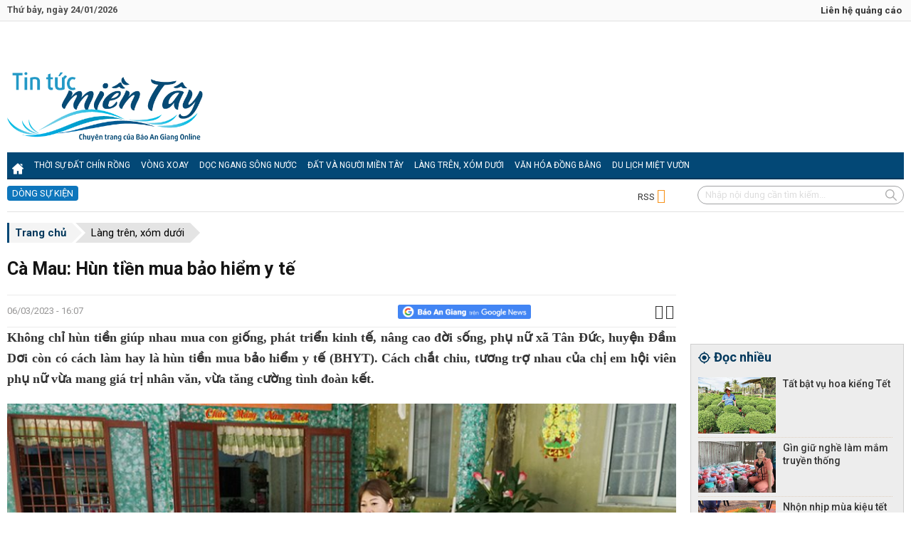

--- FILE ---
content_type: text/html; charset=UTF-8
request_url: https://tintucmientay.baoangiang.com.vn/ca-mau-hun-tien-mua-bao-hiem-y-te-a356911.html
body_size: 19247
content:
<!DOCTYPE html>
<html lang="vi" class="notranslate" translate="no">
<head>
<title>Cà Mau: Hùn tiền mua bảo hiểm y tế - Tin tức miền Tây</title>
<meta http-equiv="Content-Type" content="text/html; charset=utf-8" />
<meta name="Keywords" content="Tin tức miền Tây,Báo An Giang,tin nhanh,cập nhật,báo điện tử,mua bán,rao vặt,kinh tế,kinh doanh" />
<meta name="Description" content="" />
<meta name="robots" content="index,follow" />
<meta name="revisit-after" content="1 days" />
<base href="https://images.baoangiang.com.vn/static/templates/version1/homepage/" />
<meta name="robots" content="index,follow" /><meta name="revisit-after" content="1 days" /><link href="https://images.baoangiang.com.vn/static/templates/version1/homepage/js/bxslider/jquery.bxslider.css" media="screen" rel="stylesheet" type="text/css" >
<link href="https://images.baoangiang.com.vn/static/templates/version1/homepage/js/fancybox2/source/jquery.fancybox5.css" media="screen" rel="stylesheet" type="text/css" ><script type="text/javascript" src="https://images.baoangiang.com.vn/static/templates/version1/homepage/js/jquery-1.10.1.min.js"></script>
<script type="text/javascript" src="https://images.baoangiang.com.vn/static/templates/version1/homepage/js/jquery.slimscroll.min.js"></script>
<script type="text/javascript" src="https://images.baoangiang.com.vn/static/templates/version1/homepage/js/bxslider/jquery.bxslider.min.js"></script>
<script type="text/javascript" src="https://images.baoangiang.com.vn/static/templates/version1/homepage/js/jscroller2/jscroller-0.4.js"></script>
<script type="text/javascript" src="https://images.baoangiang.com.vn/static/templates/version1/homepage/js/fancybox2/source/jquery.fancybox.js"></script>
<script type="text/javascript" src="https://images.baoangiang.com.vn/static/templates/version1/homepage/js/fancybox2/jquery.mousewheel-3.0.6.pack.js"></script>

<link type="image/x-icon" href="https://images.baoangiang.com.vn/static/templates/version1/homepage/images/favicon-TTMT.ico?id=1.0" rel="shortcut icon"/>
<link href="https://fonts.googleapis.com/css?family=Noto+Sans:400,400i,700,700i&amp;subset=vietnamese" rel="stylesheet">
<link href='https://fonts.googleapis.com/css?family=Roboto+Condensed:300,300italic,400,400italic,500,500italic,700,700italic,&subset=latin,latin-ext,vietnamese' rel='stylesheet' type='text/css'>
<link href='https://fonts.googleapis.com/css?family=Roboto:300,400,500,700,&subset=latin,latin-ext,vietnamese' rel='stylesheet' type='text/css'>
<!-- <link href='https://fonts.googleapis.com/css?family=Roboto+Slab:300,300italic,400,400italic,500,500italic,700,700italic,&subset=latin,latin-ext,vietnamese' rel='stylesheet' type='text/css'> -->

<link rel="stylesheet" href="js/fancybox2/source/jquery.fancybox.css" />
<link rel="stylesheet" href="js/fancybox2/source/jquery.fancybox5.css" />


<!-- <script src="https://use.fontawesome.com/f455f83be3.js"></script> -->
<link rel="stylesheet" href="css/fontawesome.5.2.0/css/all.css">
<link rel="stylesheet" href="css/bootstrap.min.css">
<link rel="stylesheet" href="css/bootstrap-theme.min.css">
<script async src="js/bootstrap.min.js"></script>

<link rel="stylesheet" href="js/jquery.jsgallery/jsgallery.css?id=1.00001">
<script src="js/jquery.jsgallery/jquery.jsgallery.js?id=1.00001"></script>

<link href="js/twentytwenty/css/twentytwenty.css?id=1.0" rel="stylesheet" type="text/css" />
<script src="js/twentytwenty/js/jquery.event.move.js"></script>
<script src="js/twentytwenty/js/jquery.twentytwenty.js"></script>




<script type="text/javascript" src="js/jquery.slimscroll.min.js"></script>
<link href="js/slick/slick.css" type="text/css" media="all" rel="stylesheet" />
<link href="js/slick/slick-theme.css" type="text/css" media="all" rel="stylesheet" />
<script type="text/javascript" src="js/slick/slick.js"></script>
<link href="js/flipster/jquery.flipster.css?id=1.0" type="text/css" media="all" rel="stylesheet" />
<script type="text/javascript" src="js/flipster/jquery.flipster.js"></script>
<script type="text/javascript" src="js/jquery.vticker.min.js"></script>

<script type="text/javascript" src="https://images.baoangiang.com.vn/static/templates/version1/homepage/js/common.js?id=1.00001"></script>

<link href="https://images.baoangiang.com.vn/static/templates/version1/homepage/css/style.css?id=1.00001" type="text/css" media="all" rel="stylesheet" />
<link href="https://images.baoangiang.com.vn/static/templates/version1/homepage/css/style-new.css?id=1.00001" type="text/css" media="all" rel="stylesheet" />
<link href="css/style-tintucmientay.css?id=1.00001" type="text/css" media="all" rel="stylesheet" />
<link href="https://images.baoangiang.com.vn/static/templates/version1/homepage/css/reset.css?id=1.00001" type="text/css" media="all" rel="stylesheet" />
<link href="https://images.baoangiang.com.vn/static/templates/version1/homepage/css/reset_tintucmientay.css?id=1.00001" type="text/css" media="all" rel="stylesheet" />


<meta name="viewport" content="width=device-width, initial-scale=1.0">


<script language="javascript" type="text/javascript">
strIPServer = '103.232.123.50';
var DOMAIN = "https://tintucmientay.baoangiang.com.vn/";
var deviceType = "computer";
</script>
<meta property="og:type" content="blog" /><meta property="og:url" content="https://tintucmientay.baoangiang.com.vn/ca-mau-hun-tien-mua-bao-hiem-y-te-a356911.html" /><meta property="og:title" content="Cà Mau: Hùn tiền mua bảo hiểm y tế" /><meta property="og:description" content="Không chỉ hùn tiền giúp nhau mua con giống, phát triển kinh tế, nâng cao đời sống, phụ nữ xã Tân Ðức, huyện Ðầm Dơi còn có cách làm hay là hùn tiền mua bảo hiểm y tế (BHYT). Cách chắt chiu, tương trợ nhau của chị em hội viên phụ nữ vừa mang giá trị nhân văn, vừa tăng cường tình đoàn kết." /><meta property="og:image" content="https://baoangiang.com.vn/image/news/2023/20230306/thumbnail/750x450/ca-mau-hun-tien-mua_9629_1678068405.jpg" /><link rel="image_src" href="https://baoangiang.com.vn/image/news/2023/20230306/thumbnail/750x450/ca-mau-hun-tien-mua_9629_1678068405.jpg" />
<!--[if lt IE 8]>
    <link href="css/bootstrap-ie7.css" rel="stylesheet">
<![endif]-->

<!-- HTML5 shim and Respond.js for IE8 support of HTML5 elements and media queries -->
<!--[if lt IE 9]>
  <script src="https://oss.maxcdn.com/html5shiv/3.7.3/html5shiv.min.js"></script>
  <script src="https://oss.maxcdn.com/respond/1.4.2/respond.min.js"></script>
<![endif]-->



<script src="https://sp.zalo.me/plugins/sdk.js"></script>


<!-- Google tag (gtag.js) -->
<script async src="https://www.googletagmanager.com/gtag/js?id=G-07V7L9Z82W"></script>
<script>
  window.dataLayer = window.dataLayer || [];
  function gtag(){dataLayer.push(arguments);}
  gtag('js', new Date());
  gtag('config', 'G-07V7L9Z82W');
</script>

<style>
.slimScrollBar{z-index:2!important;}
/* @media (max-width: 991px) {
  .footer-bot .col-left {
    width: 64%;
  }
  .footer-bot .col-right{
    width: 34%;
  }
}
@media (max-width: 567px) {
  .footer-bot .col-left {
    width: 60%;
  }
  .footer-bot .col-right{
    width: 40%;
  }
} */
</style>

</head>
<body>
<header class="wapperheader">
	<nav class="navbar navbar-default bgx visible-xs" id="wrapper-mobi-scroll-top">

		<div class="navbar-header bgttmt">
			<!-- <span class="sprite searchboxicow"></span>-->
			<i class="fa fa-search searchboxicow hidden" aria-hidden="true"></i>

			<div class="head-bot-mobi">
				<ul id="navbarlan" class="navbarlan">
					<li class="btn-navbar collapsed" data-toggle="collapse" data-target="#navbar" aria-expanded="false"
						 aria-controls="navbar">
						<button type="button" class="navbar-toggle">
							<span class="sr-only"></span>
							<span class="icon-bar top-bar"></span>
							<span class="icon-bar out"></span>
							<span class="icon-bar bottom-bar"></span>
						</button>
					</li>
					<!-- <li>
						<a href="#">
							<i class="i-icon fa fa-television" aria-hidden="true"></i>
						</a>
					</li> -->

										<li class="li-logo no-border">
						
<a href="https://tintucmientay.baoangiang.com.vn/"><img class="i-logo" src="https://tintucmientay.baoangiang.com.vn/static/templates/version1/homepage/images/graphics-new/logo-mobi-ttmt.png?id=1.001" style="max-height:100%;" /> </a>					</li>
					<li class="fright no-border">
						<a class="searchboxicow">
							<!-- <i class="i-icon fa fa-search" aria-hidden="true"></i> -->
              <img src="images/icon/search.png" class="img" style="padding-top:10px;" />
						</a>
					</li>

					<li class="fright no-border">
						<a href="tel:02963898888" class="cw">
               <!-- <i class="i-icon fa fa-phone" aria-hidden="true"></i> -->
               <img src="images/icon/phone.png" class="img" style="padding-top:10px;" />
            </a>
					</li>

					<li class="fright no-border" onclick="toggleLatestNews();">
						<!-- <i class="i-icon fa fa-clock-o" aria-hidden="true"></i> -->
            <img src="images/icon/clock.png" class="img" />
					</li>
				</ul>

        <style>
          #menucate-mobi2{width:100%;float:left;min-height:40px;background:#f2f2f2;border-bottom:1px solid #f2f2f2}
          .submenumobi{white-space:nowrap;margin-bottom:0;padding-left:10px;overflow:scroll;font-size:15px;line-height:40px;}
          .submenumobi li:first-child{border:none}
          .submenumobi li{list-style:none;display:inline;border-right:1px solid #e0dede;padding:0 5px}
          .submenumobi .act{background:none}
          .submenumobi .act a{font-weight:700;color:#000}
        </style>
        <div id="menucate-mobi2">
          <ul class="submenumobi">
                        <li>
              <a href="https://tintucmientay.baoangiang.com.vn/thoi-su-dat-chin-rong/">Thời sự đất chín rồng</a>
            </li>
                        <li>
              <a href="https://tintucmientay.baoangiang.com.vn/vong-xoay/">Vòng xoay</a>
            </li>
                        <li>
              <a href="https://tintucmientay.baoangiang.com.vn/doc-ngang-song-nuoc/">Dọc ngang sông nước</a>
            </li>
                        <li>
              <a href="https://tintucmientay.baoangiang.com.vn/dat-va-nguoi-mien-tay/">Đất và người miền Tây</a>
            </li>
                        <li>
              <a href="https://tintucmientay.baoangiang.com.vn/lang-tren-xom-duoi/">Làng trên, xóm dưới</a>
            </li>
                        <li>
              <a href="https://tintucmientay.baoangiang.com.vn/van-hoa-dong-bang/">Văn hóa đồng bằng</a>
            </li>
                        <li>
              <a href="https://tintucmientay.baoangiang.com.vn/du-lich-miet-vuon/">Du lịch miệt vườn</a>
            </li>
                        <li>
              <a href="https://tintucmientay.baoangiang.com.vn/mon-ngon/">Món ngon</a>
            </li>
            <li>
              <a href="https://tintucmientay.baoangiang.com.vn/the-thao/">Thể thao</a>
            </li>
            <li>
              <a href="https://tintucmientay.baoangiang.com.vn/tam-nong/">Tam nông</a>
            </li>
          </ul>
        </div>

			</div>
		</div>

		<div id="navbar" class="collapse navbar-collapse">
			<div class="row">
				<ul id="nav1" class="nav-mobi nav navbar-nav navbar-left">
											<li class="col-xs-6">
							<a class="subcm" href="https://tintucmientay.baoangiang.com.vn/thoi-su-dat-chin-rong/">Thời sự đất chín rồng</a>
						</li>
												<li class="col-xs-6">
							<a class="subcm" href="https://tintucmientay.baoangiang.com.vn/vong-xoay/">Vòng xoay</a>
						</li>
												<li class="col-xs-6">
							<a class="subcm" href="https://tintucmientay.baoangiang.com.vn/doc-ngang-song-nuoc/">Dọc ngang sông nước</a>
						</li>
												<li class="col-xs-6">
							<a class="subcm" href="https://tintucmientay.baoangiang.com.vn/dat-va-nguoi-mien-tay/">Đất và người miền Tây</a>
						</li>
												<li class="col-xs-6">
							<a class="subcm" href="https://tintucmientay.baoangiang.com.vn/lang-tren-xom-duoi/">Làng trên, xóm dưới</a>
						</li>
												<li class="col-xs-6">
							<a class="subcm" href="https://tintucmientay.baoangiang.com.vn/van-hoa-dong-bang/">Văn hóa đồng bằng</a>
						</li>
												<li class="col-xs-6">
							<a class="subcm" href="https://tintucmientay.baoangiang.com.vn/du-lich-miet-vuon/">Du lịch miệt vườn</a>
						</li>
						
						<!-- menu sub trong tinh -->
					<li class="col-xs-6">
						<a class="subcm" href="javascript:void();">ĐBSCL</a>
						<div class="nav-toggle-subarrow"><i class="fa fa-angle-right"></i></div>
						<div class="sub-menu sub-menu-up">
							<ul class="list-sub-menu">
															</ul>
						</div>
					</li>
					<!-- END menu sub trong tinh -->

				</ul>
			</div>
		</div>

		<div class="menu-search navbar-collapse collapse"  id="search">
			<div class="bg-menu-search">
				<form class="frm-nav-search">
					<input type="hidden" name="csrfs" id="csrfs" value="">
					<div class="easy-autocomplete">
						<input onkeydown="if(event.keyCode==13){doSearch('q2');return false;}" name="q2" id="q2" class="qsearch" type="text" value="" placeholder="Nhập nội dung cần tìm kiếm..." autocomplete="off">
					</div>
					<a href="javascript:void(0);" onclick="doSearch('q2');return false;">
					<img src="images/icon/searchgray.png" style="position:absolute;right:10px;top:8px;width:15px;height:15px;z-index:1;"  /></a>
				</form>
			</div>
		</div>

	</nav>

	<div class="hidden-xs">

		<div class="box-head-top">
			<div class="container">
				<div class="row">
					<div class="col-sm-5 col-md-4">
						<div class="col-wapper" id="datenow">
							<!-- <span class="span">Thứ hai, 19/06/2017</span>
							<span class="span">|</span>
							<span class="span">16:36 GTM+7</span> -->
						</div>
					</div>
					<div class="col-sm-7 col-md-8 text-right">
						<div class="col-wapper">
							 	<!-- <a class="span" href="https://baoangiang.com.vn/dat-bao.html" title="Đặt báo Online">Đặt báo Online</a>
							 <span class="span">|</span>
							 <a class="span" href="https://baoangiang.com.vn/xem-bao/bao-ngay/" title="Đọc báo giấy">Đọc báo giấy</a>
							 <span class="span">|</span> -->
							 <a class="span" href="https://baoangiang.com.vn/dat-bao.html" title="Liên hệ quảng cáo">Liên hệ quảng cáo</a>
						 </div>
					</div>

				</div>
			</div>
		</div>

		<div class="box-head-mid">
			<div class="container">
				<div class="col-logo-head" data="211">
					<div class="row">
						<div class="col-top-logo col-lg-4 col-md-5 col-sm-5 col-xs-6">
							<a href="https://tintucmientay.baoangiang.com.vn/">

								<img width="275px" class="i-logo 158" src="https://images.baoangiang.com.vn/static/templates/version1/homepage/images/graphics-new/logottmt3.png?id=1.001" class="" />
								<!-- <img class="i-logo" src="images/graphics-new/logottmt.png?id=1.0" class="" /> -->
								<!-- <img class="i-logo" src="images/graphics-new/logo-mobi-ttmt.png?id=1.0" class="" /> -->
							</a>
						</div>

						<div class="col-top-banner col-lg-8 col-md-7 col-sm-7 col-xs-6 canhphai">
							<script type='text/javascript'><!--//<![CDATA[
   var m3_u = (location.protocol=='https:'?'https://adv.baoangiang.com.vn/www/delivery/ajs.php':'https://adv.baoangiang.com.vn/www/delivery/ajs.php');
   var m3_r = Math.floor(Math.random()*99999999999);
   if (!document.MAX_used) document.MAX_used = ',';
   document.write ("<scr"+"ipt type='text/javascript' src='"+m3_u);
   document.write ("?zoneid=29");
   document.write ('&amp;cb=' + m3_r);
   if (document.MAX_used != ',') document.write ("&amp;exclude=" + document.MAX_used);
   document.write (document.charset ? '&amp;charset='+document.charset : (document.characterSet ? '&amp;charset='+document.characterSet : ''));
   document.write ("&amp;loc=" + escape(window.location));
   if (document.referrer) document.write ("&amp;referer=" + escape(document.referrer));
   if (document.context) document.write ("&context=" + escape(document.context));
   if (document.mmm_fo) document.write ("&amp;mmm_fo=1");
   document.write ("'><\/scr"+"ipt>");
//]]>--></script><noscript><a href='https://adv.baoangiang.com.vn/www/delivery/ck.php?n=a8ddd85a&amp;cb=INSERT_RANDOM_NUMBER_HERE' target='_blank'><img src='https://adv.baoangiang.com.vn/www/delivery/avw.php?zoneid=1&amp;cb=INSERT_RANDOM_NUMBER_HERE&amp;n=a8ddd85a' border='0' alt='' /></a></noscript>						</div>
					</div>
				</div>
			</div>
		</div>

		<div class="box-head-nav">
			<div class="wrapper-scroll-top box-head-nav-bg" id="wrapper-scroll-top">
				<div class="container">

					<div class="wappermenu">
							 <nav class="nav-main">
								 <ul class="clearfix">
									 <li class="">
										 <a href="https://tintucmientay.baoangiang.com.vn/" title="Home">
										 	<!-- <i class="fa fa-home" aria-hidden="true"></i> -->
											 <img src="images/icon/home-run.png" style="width:16px;height:16px;margin-top:10px;" />
										</a>
									 </li>
									 										<li  class="276 menuhide hidden-sm sub-menu-style-1">
										<a href="https://tintucmientay.baoangiang.com.vn/thoi-su-dat-chin-rong/" title="Thời sự đất chín rồng">Thời sự đất chín rồng</a>

																	</li>
																		<li  class="276 menuhide hidden-sm sub-menu-style-1">
										<a href="https://tintucmientay.baoangiang.com.vn/vong-xoay/" title="Vòng xoay">Vòng xoay</a>

																	</li>
																		<li  class="276 menuhide hidden-sm sub-menu-style-1">
										<a href="https://tintucmientay.baoangiang.com.vn/doc-ngang-song-nuoc/" title="Dọc ngang sông nước">Dọc ngang sông nước</a>

																	</li>
																		<li  class="276 menuhide hidden-sm sub-menu-style-1">
										<a href="https://tintucmientay.baoangiang.com.vn/dat-va-nguoi-mien-tay/" title="Đất và người miền Tây">Đất và người miền Tây</a>

																	</li>
																		<li  class="276 menuhide hidden-sm sub-menu-style-1">
										<a href="https://tintucmientay.baoangiang.com.vn/lang-tren-xom-duoi/" title="Làng trên, xóm dưới">Làng trên, xóm dưới</a>

																	</li>
																		<li  class="276 menuhide hidden-sm sub-menu-style-1">
										<a href="https://tintucmientay.baoangiang.com.vn/van-hoa-dong-bang/" title="Văn hóa đồng bằng">Văn hóa đồng bằng</a>

																	</li>
																		<li  class="276 menuhide hidden-sm sub-menu-style-1">
										<a href="https://tintucmientay.baoangiang.com.vn/du-lich-miet-vuon/" title="Du lịch miệt vườn">Du lịch miệt vườn</a>

																	</li>
								

								<li class="menushow posrelative visible-sm">
									<a href="javascript:void(0);"><i class="fa fa-bars" aria-hidden="true"></i></a>
									<ul class="subMyMenu" id="subMyMenu999">
																				<li>
											<a href="https://tintucmientay.baoangiang.com.vn/lang-tren-xom-duoi/" title="Làng trên, xóm dưới">Làng trên, xóm dưới</a>
										</li>
																				<li>
											<a href="https://tintucmientay.baoangiang.com.vn/van-hoa-dong-bang/" title="Văn hóa đồng bằng">Văn hóa đồng bằng</a>
										</li>
																				<li>
											<a href="https://tintucmientay.baoangiang.com.vn/du-lich-miet-vuon/" title="Du lịch miệt vườn">Du lịch miệt vườn</a>
										</li>
																		 </ul>
								</li>
							 </nav>
						 </div>
				</div>
			</div>
		</div>

		<div class="container">
			<div class="_row">
				<div class="subnavmenu">
					<div class="evtname">
						<div class="fleft col-left">
							<div class="box-event">
								<div class="row">
									<div class="fleft dsk-head col-lg-3 col-md-3 col-sm-3 col-xs-12 ">
										<span>DÒNG SỰ KIỆN</span>
									</div>
									<div class="fleft dsk-content col-lg-9 col-md-9 col-sm-9 col-xs-12">
										<div id="vTicker-event-news" class="event-news">
											<ul>
												
																							</ul>
											<script>
												$(function () {
													$('#vTicker-event-news').vTicker('init', {
														speed: 700,
														pause: 3000,
														showItems: 1,
														padding: 0,
														//height: 20,
														//margin: 0,
														//mousePause: true,
														//animate: true,
														//startPaused: false
													});

													$('#vTicker-event-news-prev').click(function() {
														$('#vTicker-event-news').vTicker('prev', {animate:true});
													});
													$('#vTicker-event-news-next').click(function() {
														$('#vTicker-event-news').vTicker('next', {animate:true});
													});
												});
											</script>
										</div>

									</div>
								</div>
							</div>
							<div class="box-rss">
								<span class="item">
									<a href="https://tintucmientay.baoangiang.com.vn/rss/cate/lang-tren-xom-duoi/">RSS <i class="fa fa-rss-square" aria-hidden="true"></i></a>
								</span>
							</div>
						</div>
						<div class="fright col-right text-right">
							<div class="menu-search col-inlineblock vermid paddingleft10">
								<form class="frm-nav-search">
									<input type="hidden" name="csrfs" id="csrfs" value="39f695f3ede48379061befbe36901355e36cb540">
									<div class="easy-autocomplete">
										<input onkeydown="if(event.keyCode==13){doSearch('q');return false;}" name="q" id="q" class="qsearch" type="text" value=""
										 placeholder="Nhập nội dung cần tìm kiếm..." autocomplete="off">
									</div>
									<!-- <i class="icon fa fa-search" aria-hidden="true" onclick="doSearch('q');"></i> -->
									<img onclick="doSearch('q');return false;" src="images/icon/searchgray.png" style="width:16px;height:16px;position:absolute;right:10px;top:5px;z-index:1;" />
								</form>
								<!-- <script src="js/EasyAutocomplete/jquery.easy-autocomplete.min.js"></script>
								<link rel="stylesheet" href="js/EasyAutocomplete/easy-autocomplete.min.css?id=1"> -->
								<script>
									//  var options = {
									// 	url: function(phrase) {
									// 		return DOMAIN + "index/autonews?phrase=" + phrase + "&format=json";
									// 	},
									// 	getValue: "news_title",
									// 	template: {
									// 		type: "links",
									// 		fields: {
									// 			link: "link"
									// 		}
									// 	}
									// };
									// $("#q").easyAutocomplete(options);
								</script>
							</div>
						</div>
					</div>
				</div>
			</div>
		</div>

	</div>
	<script type="text/javascript">
		(function ($) { jQuery.fn.loop = function (d, f) { var e = this.children(); var el = function (i) { if (i == e.length) i = 0; e.fadeTo(f, 0).eq(i).fadeTo(f, 1); setTimeout(function () { el(++i); }, d); }; el(0); }; })(jQuery);
		$("#dskien").loop(8000, 200); //-- $('yourElement').loop( delay , fadespeed );
	</script>
</header>		<section class="wappercontainer">
				
<style>
.c-header-sticky.is-mobile{-webkit-transition:all .2s ease;-moz-transition:all .2s ease;transition:all .2s ease}
.c-header-sticky{z-index:0;position:fixed;left:0;right:0;background:#fff;height:52px;border-bottom:1px solid #ddd;-ms-filter:progid:DXImageTransform.Microsoft.Alpha(Opacity=0);filter:alpha(opacity=0);-moz-opacity:0;-khtml-opacity:0;opacity:0;bottom:-100px;width:calc(100% - 10px);}
.c-header-sticky .c-logo{height:51px;line-height:48px;margin:0 30px 0 0;float:left;padding-top:0;display:inline-block;vertical-align:middle}
.c-logo img{width:auto;height:30px;max-width:100%}
.c-header-sticky .c-logo img{max-height:30px}
.c-sticky-cat{float:left;height:50px;line-height:48px;position:relative;z-index:1;margin-right:15px;padding-right:15px}
.c-sticky-cat a{font-weight:700;color:#212121;text-decoration:none;display:block;white-space:nowrap;overflow:hidden;text-overflow:ellipsis;max-width:120px}
.c-sticky-title{float:left;height:50px;line-height:48px;font-weight:700;color:#212121;max-width:calc(100% - 430px);white-space:nowrap;text-overflow:ellipsis;overflow:hidden}
.c-header-sticky .c-share-scroll{float:right;position:static;width:auto;margin-left:0;padding-top:7px}
.c-sticky-mobile{display:flex;flex-direction:row;align-items:center;justify-content:space-between;height:52px}
.c-menu-expand{display:inline-block;vertical-align:middle;width:24px;height:24px;border:none;background-color:transparent;padding:0;position:relative;z-index:1}
.c-sticky-share>ul{list-style:none;margin:0;padding:0;display:flex;flex-direction:row;align-items:center}
.c-sticky-share>ul>li:first-child{margin-left:0}
.c-sticky-share>ul>li a{text-decoration:none;position:relative;z-index:1;display:block}
.c-sticky-share>ul>li a.is-font-link{background-color:#ececec;padding:5px 12px;-moz-border-radius:18px;-webkit-border-radius:18px;border-radius:18px;display:flex;align-items:center;justify-content:center;}
.c-sticky-share .pub-fontsize .i-fontsize{line-height:unset!important;}
.c-sticky-share>ul>li a .is-text{font-size:12px;color:#424242;margin-left:5px}
.c-font-box-horizontal{padding:0 37px 0 15px;position:absolute;bottom:51px;left:0;right:0;z-index:200;flex-direction:row-reverse;align-items:center;height:50px;justify-content:space-between;background-color:#fff;display:none;-webkit-box-shadow:0 -2px 4px rgba(0,0,0,0.15);-moz-box-shadow:0 -2px 4px rgba(0,0,0,0.15);box-shadow:0 -2px 4px rgba(0,0,0,0.15)}
.c-font-box-horizontal span{font-size:12px;color:#424242}
.c-font-box-horizontal span.plus,.c-font-box-horizontal span.minus,.c-font-box-horizontal span.font{cursor:pointer}
.c-font-box-horizontal__close{position:absolute;z-index:2;top:50%;right:8px;margin-top:-12px;width:24px;height:24px;display:flex;flex-direction:column;align-items:center;justify-content:center;background-color:transparent;padding:0;border:none}

.icon24-share-gray{margin-left:10px;background-image:url(../homepage/images/icon24-share-gray.svg)}
[class*="icon"]{display:inline-block;vertical-align:middle;background-repeat:no-repeat;background-position:center center}
[class*="icon24"]{width:24px;height:24px}
.icon24-share-gray2{margin-left:10px;background-image:url(../homepage/images/icon24-share-gray.svg)}
[class*="icon"]{display:inline-block;vertical-align:middle;background-repeat:no-repeat;background-position:center center}
[class*="icon24"]{width:24px;height:24px}

#top{bottom:70px;}
@media (max-width: 991px) {
.c-header-sticky.is-mobile .c-sticky-mobile__left{display:none}
.c-header-sticky.is-mobile .c-sticky-mobile{justify-content:flex-end}
.c-header-sticky.is-mobile .c-share-scroll{display:none}
.c-header-sticky.is-mobile .c-sticky-title{display:none}
.c-header-sticky.is-mobile .c-sticky-cat{display:none}
.c-header-sticky.is-mobile .c-logo{margin:0}
.c-header-sticky.is-mobile{-webkit-transition:all .2s ease;-moz-transition:all .2s ease;transition:all .2s ease}
.c-header-sticky.is-mobile.has-fixed{top:auto;bottom:0;z-index:99;-ms-filter:progid:DXImageTransform.Microsoft.Alpha(Opacity=100);filter:alpha(opacity=100);-moz-opacity:1;-khtml-opacity:1;opacity:1;-webkit-box-shadow:0 -2px 4px rgba(0,0,0,0.15);-moz-box-shadow:0 -2px 4px rgba(0,0,0,0.15);box-shadow:0 -2px 4px rgba(0,0,0,0.15)}
.c-header-sticky.is-mobile .c-logo{margin:0}
}
</style>
<div id="bottom-menu" class="c-header-sticky is-mobile">
    <div class="container">
        <div class="c-logo">
          <a href="/">
            <!-- <img style="width:110px;" src="https://baoangiang.com.vn/static/templates/version1/homepage/images/graphics-new/logo-mobi.png?id=1.0e" alt="logo"></a> -->
        </div>
        <!-- <div class="c-sticky-cat"><a href=""></a></div> -->
        <div class="c-sticky-title">Cà Mau: Hùn tiền mua bảo hiểm y tế</div>
        <div class="c-share-scroll">
            <ul class="clearfix">
                <li><a class="onecms__popup" href="https://www.facebook.com/sharer/sharer.php?u=https://tintucmientay.baoangiang.com.vn/ca-mau-hun-tien-mua-bao-hiem-y-te-a356911.html&amp;display=popup&amp;ref=plugin"><i class="icon24-facebook-circle-gray"></i></a></li>
                <li class="zalo-share-button" data-href="https://tintucmientay.baoangiang.com.vn/ca-mau-hun-tien-mua-bao-hiem-y-te-a356911.html" data-oaid="579745863508352884" data-layout="icon-text" data-color="blue" data-customize="true">
                  <a class="bg-zalo" href="javascript:;" title="Chia sẻ Zalo"><span class="icon16-zalo-gray"></span></a>
                </li>
                
            </ul>
        </div>
        <div class="c-sticky-mobile">
            <div class="c-sticky-mobile__left">
                <button class="c-menu-expand js-menu-expand" type="button"><i class="icon24-menu-gray"></i></button>
            </div>
            <div class="c-sticky-mobile__right">
                <div class="c-sticky-share">
                    <ul>
                        <li>
                            <a class="is-font-link js-font-horizontal" href="javascript:void(0);">
                              <div class="pub-fontsize">
                                <span class="i-fontsize i-down" onclick="contentFckFontSize(false);">A</span>
                                <span class="i-fontsize i-up" onclick="contentFckFontSize(true);">A</span>
                              </div>
                              <span class="is-text">Cỡ chữ</span>
                            </a>
                        </li>
                        <li><a href="javascript:void(0);"><i class="icon24-share-gray"></i></a></li>
                    </ul>
                </div>
            </div>
        </div>
    </div>
</div>
<script>
$(window).on('scroll', function()
{
  var scroll_top1 = $(window).scrollTop();
  //console.log(scroll_top1);
  if(scroll_top1>100) {
    $('#bottom-menu').addClass('has-fixed');
  } else {
    $('#bottom-menu').removeClass('has-fixed');
  }
});

$(document).ready(function(){
  $(".icon24-share-gray").click(function (e) {
    console.log('icon24-share-gray');
      e.preventDefault();
      let _title = 'Cà Mau: Hùn tiền mua bảo hiểm y tế';
      let _text  = 'Cà Mau: Hùn tiền mua bảo hiểm y tế';
      let _url   = 'https://tintucmientay.baoangiang.com.vn/ca-mau-hun-tien-mua-bao-hiem-y-te-a356911.html';
      shareSomeContent(decodeHtmlEntity(_title), decodeHtmlEntity(_text), _url);
  });
});

function decodeHtmlEntity(str) {
  return str.replace(/&#(\d+);/g, function (match, dec) {
    return String.fromCharCode(dec);
  });
};
function shareSomeContent(title, text, url) {
    if (!navigator.share) {
      return;
    }
    navigator.share({ title, text, url }).then(() => {
    }).catch(error => {
      console.error('Error sharing the content', error);
    });
};
</script>


<div class="container">
	<div class="row">

		<div class="col-xs-12">

			<div class="box1" data-name="breadcrumb">
				<ul class="breadcrumb left">
					<li class="start">
						<h4>
							<a href="https://tintucmientay.baoangiang.com.vn/">Trang chủ</a>
						</h4>
					</li>
										<li>
						<h4>
							<a href="https://tintucmientay.baoangiang.com.vn/lang-tren-xom-duoi/">Làng trên, xóm dưới</a>
						</h4>
					</li>
									</ul>
			</div>

			<!-- END  col left  noi dung index !-->
			<div class="col-left">

				<div class="box1" data-name="col-content-detail">
					<div class="row">
						<!-- <div class="col-xs-12 hidden-xs">
							<h2 class="catename-h1">
								<a href="https://baoangiang.com.vn/lang-tren-xom-duoi/">Làng trên, xóm dưới</a>
															</h2>
						</div>	 -->

						<div class="col-xs-12">
							<div class="detail-title">
																<h1>Cà Mau: Hùn tiền mua bảo hiểm y tế</h1>
							</div>
						</div>

						<div class="col-xs-12 ">
							<div class="detail-date-share">
								<div class="pubdate fleft">06/03/2023 - 16:07</div>
								<div class="pubshare hidden-xs">
									<table border="0">
										<tr>
                      <td>
                        <a href="https://news.google.com/publications/CAAqBwgKMPns0AswuIjoAw?hl=vi&amp;gl=VN&amp;ceid=VN:vi" rel="nofollow" target="googlenews"><img src="https://baoangiang.com.vn/static/templates/version1/homepage/images/google-news-baoAnGiang.png" style="height:20px;"></a>
                      </td>
											<td>
                        <!-- <iframe src="https://www.facebook.com/plugins/share_button.php?href=https://tintucmientay.baoangiang.com.vn/ca-mau-hun-tien-mua-bao-hiem-y-te-a356911.html&layout=button_count&size&width=86&height=20" width="86" height="20" style="border:none;overflow:hidden;" scrolling="no" frameborder="0" allowfullscreen="true" allow="autoplay; clipboard-write; encrypted-media; picture-in-picture; web-share"></iframe> -->
                        <iframe src="https://www.facebook.com/plugins/share_button.php?href=https://tintucmientay.baoangiang.com.vn/ca-mau-hun-tien-mua-bao-hiem-y-te-a356911.html&layout=button_count&size&width=86&height=20" width="86" height="20" style="border:none;overflow:hidden;" scrolling="no" frameborder="0" allowfullscreen="true" allow="autoplay; clipboard-write; encrypted-media; picture-in-picture; web-share"></iframe>
											</td>
											<td>
												<div class="zalo-share-button" data-href="https://tintucmientay.baoangiang.com.vn/ca-mau-hun-tien-mua-bao-hiem-y-te-a356911.html" data-oaid="579745863508352884" data-layout="1" data-color="blue" data-customize=false></div>
												<script src="https://sp.zalo.me/plugins/sdk.js"></script>
											</td>
											<td class="hidden-xs">
                        <a href='mailto:baoangiangonline@gmail.com?subject=Cà Mau: Hùn tiền mua bảo hiểm y tế&body=Link bài viết:https://tintucmientay.baoangiang.com.vn/ca-mau-hun-tien-mua-bao-hiem-y-te-a356911.html'><i class="fs20 fa fa-envelope" aria-hidden="true"></i></a>
                        <a href="javascript:void(0);" onclick="printPopup('https://baoangiang.com.vn/print/ca-mau-hun-tien-mua-bao-hiem-y-te-a356911.html');" title="Print" rel="nofollow"><i class="fa fa-print fs20" aria-hidden="true"></i></a>
											</td>
										</tr>
									</table>
								</div>
							</div>
						</div>


							<div class="col-xs-12 detail-desc"><p class="fontd fw600 justify">Không chỉ hùn tiền giúp nhau mua con giống, phát triển kinh tế, nâng cao đời sống, phụ nữ xã Tân Ðức, huyện Ðầm Dơi còn có cách làm hay là hùn tiền mua bảo hiểm y tế (BHYT). Cách chắt chiu, tương trợ nhau của chị em hội viên phụ nữ vừa mang giá trị nhân văn, vừa tăng cường tình đoàn kết.</p></div>
						<div class="col-xs-12 visible-xs">
							
							<div class="detail-date-share mobi-none-hr 202">
								<div class="pubshare">
									<table border="0">
										<tr>
                     <td>
                        <a href="https://news.google.com/publications/CAAqBwgKMPns0AswuIjoAw?hl=vi&amp;gl=VN&amp;ceid=VN:vi" rel="nofollow" target="googlenews"><img src="https://baoangiang.com.vn/static/templates/version1/homepage/images/google-news-baoAnGiang.png" style="height:20px;"></a>
                        <span style="float:right;margin-top:-4px;" class="visible-xs hidden-md"><i class="icon24-share-gray"></i></span>
                      </td>
                      <td class="hidden-xs" style="padding-top:0px">
                       <iframe src="https://www.facebook.com/plugins/share_button.php?href=https://tintucmientay.baoangiang.com.vn/ca-mau-hun-tien-mua-bao-hiem-y-te-a356911.html&layout=button_count&size&width=86&height=20" width="86" height="20" style="border:none;overflow:hidden;" scrolling="no" frameborder="0" allowfullscreen="true" allow="autoplay; clipboard-write; encrypted-media; picture-in-picture; web-share"></iframe>
											</td>
											<td class="hidden-xs">
												<div class="zalo-share-button" data-href="https://tintucmientay.baoangiang.com.vn/ca-mau-hun-tien-mua-bao-hiem-y-te-a356911.html" data-oaid="579745863508352884" data-layout="1" data-color="blue" data-customize=false></div>
											</td>
											<td class="hidden-xs">
                        <a href='mailto:baoangiangonline@gmail.com?subject=Cà Mau: Hùn tiền mua bảo hiểm y tế&body=Link bài viết:https://tintucmientay.baoangiang.com.vn/ca-mau-hun-tien-mua-bao-hiem-y-te-a356911.html'><i class="fs20 fa fa-envelope" aria-hidden="true"></i></a>
                        <a href="javascript:void(0);" onclick="printPopup('https://baoangiang.com.vn/print/ca-mau-hun-tien-mua-bao-hiem-y-te-a356911.html');" title="Print" rel="nofollow"><i class="fa fa-print fs20" aria-hidden="true"></i></a>
											</td>
										</tr>
									</table>
								</div>
								<!-- <div class="pub-fontsize">
									<span class="i-fontsize i-down" onclick="contentFckFontSize(false);">A</span>
									<span class="i-fontsize i-up" onclick="contentFckFontSize(true);">A</span>
								</div> -->
							</div>
						</div>


						
						<div class="col-xs-12" id="newscontents">
							
							
							<div class="content-fck slider-jsgallery">
								<div class="content-fck-font-size">
									<p><p><img title="Cà Mau: Hùn tiền mua bảo hiểm y tế" data-socail-link="https://tintucmientay.baoangiang.com.vn/ca-mau-hun-tien-mua-bao-hiem-y-te-a356911.html" class="zoomimg" alt="" src="https://images.baoangiang.com.vn/image/fckeditor/upload/2023/20230306/images/BHYT-1.jpg" style="width: 960px; height: 609px;" /></p>

<p style="text-align: center;">Chị em hội viên phụ nữ ấp Tân Thành Lập, xã Tân Ðức, hùn tiền mua BHYT, hùn tiền giúp nhau phát triển kinh tế, các mô hình thu hút ngày càng nhiều hội viên tham gia.</p>

<p>Đến hẹn lại lên, ngày sinh hoạt tổ, chị em cán bộ, hội viên Chi hội ấp Tân Thành Lập cùng nhau gom các nguồn vốn giúp nhau phát triển kinh tế, vốn để giúp nhau mua BHYT. Trên gương mặt của người trao, người nhận ai cũng rạng rỡ niềm vui, bởi hơn 3 năm qua, hình thức này đã giúp hội viên phụ nữ trong ấp không chỉ có cơ hội tham gia BHYT cho bản thân mà còn có điều kiện tham gia cho tất cả các thành viên trong gia đình.&nbsp;&nbsp;</p>

<p>Hôm nay là ngày bà Nguyễn Hồng Thanh và một hội viên nhận tấm thẻ BHYT từ số tiền tiết kiệm mua BHYT của Chi hội Phụ nữ ấp Tân Thành Lập. Không giấu được niềm vui, bà Thanh chia sẻ: "Mỗi tháng mình chỉ cần đóng hơn 60 ngàn đồng để hùn mua BHYT, khi thẻ BHYT gần hết hạn là được Chi hội mua mới, nên ai cũng phấn khởi. Bên cạnh đó, nhờ giảm bớt nguồn chi phí nên tôi có điều kiện mua BHYT cho các thành viên trong gia đình. Ai cũng có tấm thẻ BHYT để khi có ốm đau bệnh tật đi khám chữa bệnh thì giảm bớt chi phí, đỡ gánh nặng cho gia đình".</p>

<div class="228 box-1" style="margin:10px 0px!important;"></div><p>Bà Nguyễn Bích Phượng, Chi hội trưởng Chi hội Phụ nữ ấp Tân Thành Lập, cũng là thành viên của Tổ mua BHYT, cho biết: "Việc hùn vốn mua BHYT là mua cho hội viên và cho cả gia đình hội viên, nên khi chi hội phát động thì chị em rất nhiệt tình hưởng ứng. Ðể mô hình ngày càng phát triển và đạt hiệu quả thiết thực, chi hội không ngừng vận động, tuyên truyền đến từng hộ hội viên và quần chúng Nhân dân. Nhưng trước hết, cán bộ, hội viên phải gương mẫu đi đầu trong việc tham gia các phong trào, nhất là hưởng ứng các phong trào do địa phương phát động. Trong các cuộc họp, sinh hoạt lệ, chi hội luôn tuyên truyền, vận động hội viên tham gia BHYT, bởi nhiều người cùng tham gia thì số tiền hùn ngày càng lớn, sẽ giúp đỡ được nhiều người, nhiều gia đình".</p>

<p>“Tham gia BHYT, quyền lợi của người dân ngày càng được mở rộng, nhất là khi người dân tham gia từ đủ 5 năm liên tục sẽ được thụ hưởng quyền lợi tối ưu, có thể được Quỹ BHYT chi trả 100% chi phí khám, chữa bệnh", bà Phượng khẳng định và cho biết thêm, với mức đóng hơn 60 ngàn đồng/người/tháng thì hàng ngày chị em hội viên chỉ cần tiết kiệm từ 2.000-5.000 đồng thôi, rất dễ thực hiện. Ngoài ra, các chị cũng tiết kiệm theo hình thức bỏ ống để tham gia BHYT cho cả gia đình.</p>

<p>Hơn 3 năm qua, mô hình hùn tiền mua BHYT của Chi hội Phụ nữ ấp Tân Thành Lập nhận được sự đồng tình ủng hộ rất cao của hội viên, phụ nữ và phát huy được hiệu quả. Bà Hoàng Thị Nhật, Chủ tịch Hội Liên hiệp Phụ nữ xã Tân Ðức, tâm đắc: “Tổ phụ nữ tiết kiệm hùn tiền mua BHYT là một mô hình đạt hiệu quả khá cao và được chị em phụ nữ hưởng ứng tích cực. Mô hình thể hiện tinh thần tương thân tương ái, sống có nghĩa tình, vun đắp tình làng nghĩa xóm, giúp chị em giảm chi phí khám và điều trị bệnh, góp phần đáng kể cùng với cấp uỷ, chính quyền địa phương trong thực hiện chính sách an sinh xã hội, tăng độ bao phủ BHYT toàn dân".</p>

<p>Thời gian tới, Hội Phụ nữ xã và các chi hội ấp tiếp tục tuyên truyền, vận động, nhân rộng mô hình để hội viên và chị em phụ nữ quần chúng trong xã cùng tham gia. Hoạt động này đã và đang góp phần thực hiện tiêu chí y tế để xã Tân Ðức duy trì chuẩn nông thôn mới, hướng đến xây dựng xã nông thôn mới nâng cao./.</p>

<p style="text-align: right;"><strong>Theo Báo Cà Mau</strong></p>								</div>
							</div>

														<div class="col-xs-12 visible-xs">
								<!-- <script async src="//pagead2.googlesyndication.com/pagead/js/adsbygoogle.js"></script> -->
								<!-- m-auto-article-end adsense -->
								<!-- <ins class="adsbygoogle"
								     style="display:block"
								     data-ad-client="ca-pub-6332512504203542"
								     data-ad-slot="1883410972"
								     data-ad-format="auto"></ins>
								<script>
								(adsbygoogle = window.adsbygoogle || []).push({});
								</script> -->
							</div>
							
						</div>

						<div class="col-xs-12 detail-sharelike" id="postcomment">

							<div class="boxpayk hidden-xs" style="display:none;">
								<p>Mọi phản ánh, ý kiến, tin, bài và hình ảnh cộng tác của độc giả có thể gửi đến Báo An Giang theo địa chỉ:</p>
								<p>Email: <b><a href='mailto:tintucmientayonline@gmail.com?subject=Góp ý&body=Link bài viết:https://tintucmientay.baoangiang.com.vn/ca-mau-hun-tien-mua-bao-hiem-y-te-a356911.html'>tintucmientayonline@gmail.com</a></b></p>
								<p>Hotline: <b>02963.89.8888</b></p>
							</div>

							<table border="0">
								<tr>
									<td class="hidden-xs">Chia sẻ bài viết:</td>
									<td style="padding-top:11px;">
                    <iframe src="https://www.facebook.com/plugins/share_button.php?href=https://tintucmientay.baoangiang.com.vn/ca-mau-hun-tien-mua-bao-hiem-y-te-a356911.html&layout=button_count&size&width=86&height=20" width="86" height="20" style="border:none;overflow:hidden;" scrolling="no" frameborder="0" allowfullscreen="true" allow="autoplay; clipboard-write; encrypted-media; picture-in-picture; web-share"></iframe>
									</td>
									<td>
                    <div class="zalo-share-button" data-href="https://tintucmientay.baoangiang.com.vn/ca-mau-hun-tien-mua-bao-hiem-y-te-a356911.html" data-oaid="579745863508352884" data-layout="1" data-color="blue" data-customize=false></div>
									</td>
									<td>
										<div class="fb-send fl" data-href="https://tintucmientay.baoangiang.com.vn/ca-mau-hun-tien-mua-bao-hiem-y-te-a356911.html" data-width="52" data-height="20" data-colorscheme="light"></div>
									</td>
									<td class="hidden-xs">
                    <a href='mailto:baoangiangonline@gmail.com?subject=Cà Mau: Hùn tiền mua bảo hiểm y tế&body=Link bài viết:https://tintucmientay.baoangiang.com.vn/ca-mau-hun-tien-mua-bao-hiem-y-te-a356911.html'><i class="fs20 fa fa-envelope" aria-hidden="true"></i></a>
                    <a href="javascript:void(0);" onclick="printPopup('https://baoangiang.com.vn/print/ca-mau-hun-tien-mua-bao-hiem-y-te-a356911.html');" title="Print" rel="nofollow"><i class="fa fa-print fs20" aria-hidden="true"></i></a>
									</td>
								</tr>
							</table>
						</div>

													<div class="col-xs-12 detail-tag">
								<span>
									<strong><i class="fa fa-tag fa-rotate-90" aria-hidden="true"></i> Từ khóa</strong>
								</span>
								<a class="tag_item" title="Cà Mau" href="https://baoangiang.com.vn/tim-kiem/Cà Mau.html">Cà Mau</a><a class="tag_item" title="Hùn tiền" href="https://baoangiang.com.vn/tim-kiem/Hùn tiền.html">Hùn tiền</a><a class="tag_item" title="mua bảo hiểm y tế" href="https://baoangiang.com.vn/tim-kiem/mua bảo hiểm y tế.html">mua bảo hiểm y tế</a>                <a class="tag_item" title="An Giang" href="https://baoangiang.com.vn/tim-kiem/An Giang.html">An Giang</a>
                <a class="tag_item" title="Báo An Giang" href="https://baoangiang.com.vn/tim-kiem/Báo An Giang.html">Báo An Giang</a> 
							</div>
							
						<div class="col-xs-12 detail-related dcmobi">
	<div class="row">
		<div class="col-xs-12 related-title">
			<div class="catename">
				<span class="cate-title">
					<a class="cate1" href="javascript:void(0);">Bạn có thể quan tâm</a>
				</span>
			</div>
		</div>

		<ul class="related-list">
									<li class="related-item col-xs-12 col-sm-4">
				<div class="news-img-top">
					<a class="b-img" title="Sập nền móng cầu Vân Khánh đang thi công" href="https://tintucmientay.baoangiang.com.vn/sap-nen-mong-cau-van-khanh-dang-thi-cong-a473984.html">
						<div class="overflow-5x3">
							<img class="i-img" src="https://images.baoangiang.com.vn/image/news/2026/20260118/thumbnail/510x286/sap-nen-mong-cau-van_6610_1768713211.jpg" alt="Sập nền móng cầu Vân Khánh đang thi công" title="Sập nền móng cầu Vân Khánh đang thi công"  />
						</div>
					</a>
					<div class="b-content">
						<a title="Sập nền móng cầu Vân Khánh đang thi công" href="https://tintucmientay.baoangiang.com.vn/sap-nen-mong-cau-van-khanh-dang-thi-cong-a473984.html">
							<h3 class="b-title">
								Sập nền móng cầu Vân Khánh đang thi công							</h3>
						</a>
					</div>
				</div>
			</li>
												<li class="related-item col-xs-12 col-sm-4">
				<div class="news-img-top">
					<a class="b-img" title="Công an 7 xã, phường của tỉnh An Giang và TP. Cần Thơ phối hợp đảm bảo an ninh, trật tự" href="https://tintucmientay.baoangiang.com.vn/cong-an-7-xa-phuong-cua-tinh-an-giang-va-tp-can-tho-phoi-hop-dam-bao-an-ninh-trat-tu-a474130.html">
						<div class="overflow-5x3">
							<img class="i-img" src="https://images.baoangiang.com.vn/image/news/2026/20260119/thumbnail/510x286/ky-ket-cong-tac-phoi_3247_1768817063.jpg" alt="Công an 7 xã, phường của tỉnh An Giang và TP. Cần Thơ phối hợp đảm bảo an ninh, trật tự" title="Công an 7 xã, phường của tỉnh An Giang và TP. Cần Thơ phối hợp đảm bảo an ninh, trật tự"  />
						</div>
					</a>
					<div class="b-content">
						<a title="Công an 7 xã, phường của tỉnh An Giang và TP. Cần Thơ phối hợp đảm bảo an ninh, trật tự" href="https://tintucmientay.baoangiang.com.vn/cong-an-7-xa-phuong-cua-tinh-an-giang-va-tp-can-tho-phoi-hop-dam-bao-an-ninh-trat-tu-a474130.html">
							<h3 class="b-title">
								Công an 7 xã, phường của tỉnh An Giang và TP. Cần Thơ phối hợp đảm bảo an ninh, trật tự							</h3>
						</a>
					</div>
				</div>
			</li>
												<li class="related-item col-xs-12 col-sm-4">
				<div class="news-img-top">
					<a class="b-img" title="Đoàn đại biểu Đảng bộ tỉnh An Giang dự khai mạc Đại hội XIV của Đảng" href="https://tintucmientay.baoangiang.com.vn/doan-dai-bieu-dang-bo-tinh-an-giang-du-khai-mac-dai-hoi-xiv-cua-dang-a474167.html">
						<div class="overflow-5x3">
							<img class="i-img" src="https://images.baoangiang.com.vn/image/news/2026/20260120/thumbnail/510x286/doan-dai-bieu-dang-b_4948_1768871667.jpg" alt="Đoàn đại biểu Đảng bộ tỉnh An Giang dự khai mạc Đại hội XIV của Đảng" title="Đoàn đại biểu Đảng bộ tỉnh An Giang dự khai mạc Đại hội XIV của Đảng"  />
						</div>
					</a>
					<div class="b-content">
						<a title="Đoàn đại biểu Đảng bộ tỉnh An Giang dự khai mạc Đại hội XIV của Đảng" href="https://tintucmientay.baoangiang.com.vn/doan-dai-bieu-dang-bo-tinh-an-giang-du-khai-mac-dai-hoi-xiv-cua-dang-a474167.html">
							<h3 class="b-title">
								Đoàn đại biểu Đảng bộ tỉnh An Giang dự khai mạc Đại hội XIV của Đảng							</h3>
						</a>
					</div>
				</div>
			</li>
												<li class="related-item col-xs-12 col-sm-4">
				<div class="news-img-top">
					<a class="b-img" title="Chỉ huy trưởng Bộ Chỉ huy Quân sự tỉnh An Giang được thăng quân hàm Thiếu tướng" href="https://tintucmientay.baoangiang.com.vn/chi-huy-truong-bo-chi-huy-quan-su-tinh-an-giang-duoc-thang-quan-ham-thieu-tuong-a473935.html">
						<div class="overflow-5x3">
							<img class="i-img" src="https://images.baoangiang.com.vn/image/news/2026/20260117/thumbnail/510x286/trao-quyet-dinh-than_8980_1768626554.jpg" alt="Chỉ huy trưởng Bộ Chỉ huy Quân sự tỉnh An Giang được thăng quân hàm Thiếu tướng" title="Chỉ huy trưởng Bộ Chỉ huy Quân sự tỉnh An Giang được thăng quân hàm Thiếu tướng"  />
						</div>
					</a>
					<div class="b-content">
						<a title="Chỉ huy trưởng Bộ Chỉ huy Quân sự tỉnh An Giang được thăng quân hàm Thiếu tướng" href="https://tintucmientay.baoangiang.com.vn/chi-huy-truong-bo-chi-huy-quan-su-tinh-an-giang-duoc-thang-quan-ham-thieu-tuong-a473935.html">
							<h3 class="b-title">
								Chỉ huy trưởng Bộ Chỉ huy Quân sự tỉnh An Giang được thăng quân hàm Thiếu tướng							</h3>
						</a>
					</div>
				</div>
			</li>
												<li class="related-item col-xs-12 col-sm-4">
				<div class="news-img-top">
					<a class="b-img" title="Thống nhất điều chuyển 3 viên chức của Trung tâm Dịch vụ tổng hợp xã Hòn Đất về các xã" href="https://tintucmientay.baoangiang.com.vn/thong-nhat-dieu-chuyen-3-vien-chuc-cua-trung-tam-dich-vu-tong-hop-xa-hon-dat-ve-cac-xa-a474259.html">
						<div class="overflow-5x3">
							<img class="i-img" src="https://images.baoangiang.com.vn/image/news/2026/20260120/thumbnail/510x286/thong-nhat-dieu-chuy_8388_1768899642.JPG" alt="Thống nhất điều chuyển 3 viên chức của Trung tâm Dịch vụ tổng hợp xã Hòn Đất về các xã" title="Thống nhất điều chuyển 3 viên chức của Trung tâm Dịch vụ tổng hợp xã Hòn Đất về các xã"  />
						</div>
					</a>
					<div class="b-content">
						<a title="Thống nhất điều chuyển 3 viên chức của Trung tâm Dịch vụ tổng hợp xã Hòn Đất về các xã" href="https://tintucmientay.baoangiang.com.vn/thong-nhat-dieu-chuyen-3-vien-chuc-cua-trung-tam-dich-vu-tong-hop-xa-hon-dat-ve-cac-xa-a474259.html">
							<h3 class="b-title">
								Thống nhất điều chuyển 3 viên chức của Trung tâm Dịch vụ tổng hợp xã Hòn Đất về các xã&nbsp;<span class="sprite icophoto"></span>							</h3>
						</a>
					</div>
				</div>
			</li>
												<li class="related-item col-xs-12 col-sm-4">
				<div class="news-img-top">
					<a class="b-img" title="[Infographic] Bí thư Tỉnh ủy An Giang Nguyễn Tiến Hải và Chủ tịch UBND tỉnh An Giang Hồ Văn Mừng được bầu vào Ban Chấp hành Trung ương Đảng khóa XIV" href="https://tintucmientay.baoangiang.com.vn/-infographic-bi-thu-tinh-uy-an-giang-nguyen-tien-hai-va-chu-tich-ubnd-tinh-an-giang-ho-van-mung-duo-a474574.html">
						<div class="overflow-5x3">
							<img class="i-img" src="https://images.baoangiang.com.vn/image/news/2026/20260123/thumbnail/510x286/-infographics-bi-th_7342_1769133812.jpg" alt="[Infographic] Bí thư Tỉnh ủy An Giang Nguyễn Tiến Hải và Chủ tịch UBND tỉnh An Giang Hồ Văn Mừng được bầu vào Ban Chấp hành Trung ương Đảng khóa XIV" title="[Infographic] Bí thư Tỉnh ủy An Giang Nguyễn Tiến Hải và Chủ tịch UBND tỉnh An Giang Hồ Văn Mừng được bầu vào Ban Chấp hành Trung ương Đảng khóa XIV"  />
						</div>
					</a>
					<div class="b-content">
						<a title="[Infographic] Bí thư Tỉnh ủy An Giang Nguyễn Tiến Hải và Chủ tịch UBND tỉnh An Giang Hồ Văn Mừng được bầu vào Ban Chấp hành Trung ương Đảng khóa XIV" href="https://tintucmientay.baoangiang.com.vn/-infographic-bi-thu-tinh-uy-an-giang-nguyen-tien-hai-va-chu-tich-ubnd-tinh-an-giang-ho-van-mung-duo-a474574.html">
							<h3 class="b-title">
								[Infographic] Bí thư Tỉnh ủy An Giang Nguyễn Tiến Hải và Chủ tịch UBND tỉnh An Giang Hồ Văn Mừng được bầu vào Ban Chấp hành Trung ương Đảng khóa XIV&nbsp;<span class="sprite icophoto"></span>							</h3>
						</a>
					</div>
				</div>
			</li>
													<!-- <div class="w100per canhgiua">
					<button class="btn btn-info btn-sm" onclick="viewestmore();" id="btn_viewest_more">Xem thêm</button>
				</div> -->
				<div id="viewest_more" class="an">
						<li class="related-item col-xs-12 col-sm-4">
				<div class="news-img-top">
					<a class="b-img" title="Những khoảnh khắc của Đoàn đại biểu Đảng bộ tỉnh An Giang tại phiên trù bị Đại hội XIV của Đảng" href="https://tintucmientay.baoangiang.com.vn/nhung-khoanh-khac-cua-doan-dai-bieu-dang-bo-tinh-an-giang-tai-phien-tru-bi-dai-hoi-xiv-cua-dang-a474114.html">
						<div class="overflow-5x3">
							<img class="i-img" src="https://images.baoangiang.com.vn/image/news/2026/20260119/thumbnail/510x286/nhung-khoanh-khac-cu_5464_1768810795.jpg" alt="Những khoảnh khắc của Đoàn đại biểu Đảng bộ tỉnh An Giang tại phiên trù bị Đại hội XIV của Đảng" title="Những khoảnh khắc của Đoàn đại biểu Đảng bộ tỉnh An Giang tại phiên trù bị Đại hội XIV của Đảng"  />
						</div>
					</a>
					<div class="b-content">
						<a title="Những khoảnh khắc của Đoàn đại biểu Đảng bộ tỉnh An Giang tại phiên trù bị Đại hội XIV của Đảng" href="https://tintucmientay.baoangiang.com.vn/nhung-khoanh-khac-cua-doan-dai-bieu-dang-bo-tinh-an-giang-tai-phien-tru-bi-dai-hoi-xiv-cua-dang-a474114.html">
							<h3 class="b-title">
								Những khoảnh khắc của Đoàn đại biểu Đảng bộ tỉnh An Giang tại phiên trù bị Đại hội XIV của Đảng&nbsp;<span class="sprite icophoto"></span>							</h3>
						</a>
					</div>
				</div>
			</li>
												<li class="related-item col-xs-12 col-sm-4">
				<div class="news-img-top">
					<a class="b-img" title="Chi cục Kiểm lâm tỉnh An Giang tiêu hủy 191 cá thể rồng Nam Mỹ" href="https://tintucmientay.baoangiang.com.vn/chi-cuc-kiem-lam-tinh-an-giang-tieu-huy-191-ca-the-rong-nam-my-a474365.html">
						<div class="overflow-5x3">
							<img class="i-img" src="https://images.baoangiang.com.vn/image/news/2026/20260121/thumbnail/510x286/chi-cuc-kiem-lam-tin_2654_1768978650.jpg" alt="Chi cục Kiểm lâm tỉnh An Giang tiêu hủy 191 cá thể rồng Nam Mỹ" title="Chi cục Kiểm lâm tỉnh An Giang tiêu hủy 191 cá thể rồng Nam Mỹ"  />
						</div>
					</a>
					<div class="b-content">
						<a title="Chi cục Kiểm lâm tỉnh An Giang tiêu hủy 191 cá thể rồng Nam Mỹ" href="https://tintucmientay.baoangiang.com.vn/chi-cuc-kiem-lam-tinh-an-giang-tieu-huy-191-ca-the-rong-nam-my-a474365.html">
							<h3 class="b-title">
								Chi cục Kiểm lâm tỉnh An Giang tiêu hủy 191 cá thể rồng Nam Mỹ&nbsp;<span class="sprite icophoto"></span>							</h3>
						</a>
					</div>
				</div>
			</li>
								</ul>
	</div>
</div>
<script>
function viewestmore()
{
	if($('#viewest_more').css('display') == 'none')
	{
		$('#viewest_more').css('display','block');
		$('#btn_viewest_more').css('display','none');
	}
	else
	{
		$('#viewest_more').css('display','none');
	}
}
</script>

						<p>&nbsp;</p>


						<div class="col-xs-12 detail-related dcmobi">
	<div class="row">
		<div class="col-xs-12 related-title">
			<div class="catename">
				<span class="cate-title">
					<a class="cate1" href="javascript:void(0);">Đọc thêm</a>
				</span>
			</div>
		</div>

		<ul class="related-list">
						<li class="related-item col-xs-12 col-sm-4">
				<div class="news-img-top">
					<a class="b-img" title="Tất bật vụ hoa kiểng Tết" href="https://tintucmientay.baoangiang.com.vn/tat-bat-vu-hoa-kieng-tet-a474564.html">
						<div class="overflow-5x3">
							<img class="i-img" src="https://images.baoangiang.com.vn/image/news/2026/20260123/thumbnail/510x286/tat-bat-vu-hoa-kieng_9474_1769131765.jpg" alt="Tất bật vụ hoa kiểng Tết" title="Tất bật vụ hoa kiểng Tết"  />
						</div>
					</a>
					<div class="b-content">
						<a title="Tất bật vụ hoa kiểng Tết" href="https://tintucmientay.baoangiang.com.vn/tat-bat-vu-hoa-kieng-tet-a474564.html">
							<h3 class="b-title">
								Tất bật vụ hoa kiểng Tết							</h3>
						</a>
					</div>
				</div>
			</li>
						<li class="related-item col-xs-12 col-sm-4">
				<div class="news-img-top">
					<a class="b-img" title="Nhộn nhịp mùa kiệu tết ở Tam Nông" href="https://tintucmientay.baoangiang.com.vn/nhon-nhip-mua-kieu-tet-o-tam-nong-a474492.html">
						<div class="overflow-5x3">
							<img class="i-img" src="https://images.baoangiang.com.vn/image/news/2026/20260122/thumbnail/510x286/nhon-nhip-mua-kieu-t_7262_1769064686.jpg" alt="Nhộn nhịp mùa kiệu tết ở Tam Nông" title="Nhộn nhịp mùa kiệu tết ở Tam Nông"  />
						</div>
					</a>
					<div class="b-content">
						<a title="Nhộn nhịp mùa kiệu tết ở Tam Nông" href="https://tintucmientay.baoangiang.com.vn/nhon-nhip-mua-kieu-tet-o-tam-nong-a474492.html">
							<h3 class="b-title">
								Nhộn nhịp mùa kiệu tết ở Tam Nông							</h3>
						</a>
					</div>
				</div>
			</li>
						<li class="related-item col-xs-12 col-sm-4">
				<div class="news-img-top">
					<a class="b-img" title="Gìn giữ nghề làm mắm truyền thống" href="https://tintucmientay.baoangiang.com.vn/gin-giu-nghe-lam-mam-truyen-thong-a474237.html">
						<div class="overflow-5x3">
							<img class="i-img" src="https://images.baoangiang.com.vn/image/news/2026/20260120/thumbnail/510x286/gin-giu-nghe-lam-mam_9457_1768895738.webp" alt="Gìn giữ nghề làm mắm truyền thống" title="Gìn giữ nghề làm mắm truyền thống"  />
						</div>
					</a>
					<div class="b-content">
						<a title="Gìn giữ nghề làm mắm truyền thống" href="https://tintucmientay.baoangiang.com.vn/gin-giu-nghe-lam-mam-truyen-thong-a474237.html">
							<h3 class="b-title">
								Gìn giữ nghề làm mắm truyền thống							</h3>
						</a>
					</div>
				</div>
			</li>
						<li class="related-item col-xs-12 col-sm-4">
				<div class="news-img-top">
					<a class="b-img" title="Làng cá khô Bình Thắng tất bật vào vụ" href="https://tintucmientay.baoangiang.com.vn/lang-ca-kho-binh-thang-tat-bat-vao-vu-a473830.html">
						<div class="overflow-5x3">
							<img class="i-img" src="https://images.baoangiang.com.vn/image/news/2026/20260116/thumbnail/510x286/lang-ca-kho-binh-tha_8723_1768534696.jpg" alt="Làng cá khô Bình Thắng tất bật vào vụ" title="Làng cá khô Bình Thắng tất bật vào vụ"  />
						</div>
					</a>
					<div class="b-content">
						<a title="Làng cá khô Bình Thắng tất bật vào vụ" href="https://tintucmientay.baoangiang.com.vn/lang-ca-kho-binh-thang-tat-bat-vao-vu-a473830.html">
							<h3 class="b-title">
								Làng cá khô Bình Thắng tất bật vào vụ							</h3>
						</a>
					</div>
				</div>
			</li>
						<li class="related-item col-xs-12 col-sm-4">
				<div class="news-img-top">
					<a class="b-img" title="Nuốt que xiên nhỏ gây hậu quả lớn" href="https://tintucmientay.baoangiang.com.vn/nuot-que-xien-nho-gay-hau-qua-lon-a472823.html">
						<div class="overflow-5x3">
							<img class="i-img" src="https://images.baoangiang.com.vn/image/news/2026/20260107/thumbnail/510x286/nuot-que-xien-nho-ga_740_1767775871.jpeg" alt="Nuốt que xiên nhỏ gây hậu quả lớn" title="Nuốt que xiên nhỏ gây hậu quả lớn"  />
						</div>
					</a>
					<div class="b-content">
						<a title="Nuốt que xiên nhỏ gây hậu quả lớn" href="https://tintucmientay.baoangiang.com.vn/nuot-que-xien-nho-gay-hau-qua-lon-a472823.html">
							<h3 class="b-title">
								Nuốt que xiên nhỏ gây hậu quả lớn							</h3>
						</a>
					</div>
				</div>
			</li>
						<li class="related-item col-xs-12 col-sm-4">
				<div class="news-img-top">
					<a class="b-img" title="Nỗi đau của người mẹ có con hy sinh khi làm nhiệm vụ" href="https://tintucmientay.baoangiang.com.vn/noi-dau-cua-nguoi-me-co-con-hy-sinh-khi-lam-nhiem-vu-a471653.html">
						<div class="overflow-5x3">
							<img class="i-img" src="https://images.baoangiang.com.vn/image/news/2025/20251226/thumbnail/510x286/noi-dau-cua-nguoi-me_6698_1766737462.jpg" alt="Nỗi đau của người mẹ có con hy sinh khi làm nhiệm vụ" title="Nỗi đau của người mẹ có con hy sinh khi làm nhiệm vụ"  />
						</div>
					</a>
					<div class="b-content">
						<a title="Nỗi đau của người mẹ có con hy sinh khi làm nhiệm vụ" href="https://tintucmientay.baoangiang.com.vn/noi-dau-cua-nguoi-me-co-con-hy-sinh-khi-lam-nhiem-vu-a471653.html">
							<h3 class="b-title">
								Nỗi đau của người mẹ có con hy sinh khi làm nhiệm vụ							</h3>
						</a>
					</div>
				</div>
			</li>
					</ul>
	</div>
</div>
<style>
@media(max-width:568px)
{
.dcmobi .related-item:first-child .news-img-top .b-img{width:40%!important;}
.dcmobi .related-item:first-child .news-img-top .b-content{width:60%!important;}
.dcmobi .related-list li:first-child h3{font-size:16px!important;}
}
.btnvm{background:#e7e7e7;border-color:#e7e7e7;color:#b10b02;}
.btnvm:hover{background:#ded7d7!important;border-color:#ded7d7!important;color:#b10b02;}
</style>
<script>
function readermore(idx)
{
	if($('#reader_more'+idx).css('display') == 'none')
	{
		$('#reader_more'+idx).css('display','block');
		$('#btn_reader_more'+idx).css('display','none');
		if(idx==1) $('#divnut2').css('display','block');
	}
	else
	{
		$('#reader_more'+idx).css('display','none');
	}
}
</script>


					</div>
				</div>

			</div>
			<!-- END  col left  noi dung index !-->

			<!-- col right 300 !-->
						<div class="col-right">
			  <style>
.ulhapo{border:1px solid #ececec;padding:10px;}
.ulhapo li{list-style:none;width:100%;padding-bottom:5px;margin-bottom:5px;border-bottom:1px dashed #ececec;}
.ulhapo li:last-child{border-bottom:none;}
.ulhapo a{color:#1101ff;}
</style>
<div id="srchapo">
<!-- <ul class="ulhapo" data="https://tintucmientay.baoangiang.com.vn/ca-mau-hun-tien-mua-bao-hiem-y-te-a356911.html"> -->
<!-- </ul> -->
</div>
<script>
$('#srchapo').slimScroll({
  alwaysVisible: true,
  width: '100%',
  height: "100px",
  color: '#ccc',
  railOpacity: 1,
  size: "4px",//df: 7px
  distance: "0px"
});
</script>
				<!-- banner 300x250 -->
				<div class="box300">
<script type='text/javascript'><!--//<![CDATA[
   var m3_u = (location.protocol=='https:'?'https://adv.baoangiang.com.vn/www/delivery/ajs.php':'https://adv.baoangiang.com.vn/www/delivery/ajs.php');
   var m3_r = Math.floor(Math.random()*99999999999);
   if (!document.MAX_used) document.MAX_used = ',';
   document.write ("<scr"+"ipt type='text/javascript' src='"+m3_u);
   document.write ("?zoneid=92");
   document.write ('&amp;cb=' + m3_r);
   if (document.MAX_used != ',') document.write ("&amp;exclude=" + document.MAX_used);
   document.write (document.charset ? '&amp;charset='+document.charset : (document.characterSet ? '&amp;charset='+document.characterSet : ''));
   document.write ("&amp;loc=" + escape(window.location));
   if (document.referrer) document.write ("&amp;referer=" + escape(document.referrer));
   if (document.context) document.write ("&context=" + escape(document.context));
   if (document.mmm_fo) document.write ("&amp;mmm_fo=1");
   document.write ("'><\/scr"+"ipt>");
//]]>--></script><noscript><a href='https://adv.baoangiang.com.vn/www/delivery/ck.php?n=a8ddd85a&amp;cb=INSERT_RANDOM_NUMBER_HERE' target='_blank'><img src='https://adv.baoangiang.com.vn/www/delivery/avw.php?zoneid=92&amp;cb=INSERT_RANDOM_NUMBER_HERE&amp;n=a8ddd85a' border='0' alt='' /></a></noscript>
</div>				<div class="box300 box-news-hot">
	<div class="topbox300">
		<a href="javascript:void(0);">
			<h2><img src="images/graphics-new/i-news-view2.png"/>Đọc nhiều</h2>
		</a>
	</div>
	<div class="midbox300 full">
		<ul class="tinmoi" id="scroll-col-right-1" data-type="tin-moi" data-scroll="true" data-scroll-item=".item-scroll" data-scroll-num="5">
						<li class="news-img-left">
				<a class="b-img" title="Tất bật vụ hoa kiểng Tết" href="https://tintucmientay.baoangiang.com.vn/tat-bat-vu-hoa-kieng-tet-a474564.html">
					<div class="overflow120">
						<img class="i-img" src="https://images.baoangiang.com.vn/image/news/2026/20260123/thumbnail/336x224/tat-bat-vu-hoa-kieng_9474_1769131765.jpg" alt="Tất bật vụ hoa kiểng Tết" title="Tất bật vụ hoa kiểng Tết" onerror="this.src='https://images.baoangiang.com.vn/image/error/300x220.jpg'" />
											</div>
				</a>
				<div class="b-content">
					<a title="Tất bật vụ hoa kiểng Tết" href="https://tintucmientay.baoangiang.com.vn/tat-bat-vu-hoa-kieng-tet-a474564.html">
						<h3 class="b-title marbot0">
							Tất bật vụ hoa kiểng Tết						</h3>
					</a>
				</div>
			</li>
						<li class="news-img-left">
				<a class="b-img" title="Gìn giữ nghề làm mắm truyền thống" href="https://tintucmientay.baoangiang.com.vn/gin-giu-nghe-lam-mam-truyen-thong-a474237.html">
					<div class="overflow120">
						<img class="i-img" src="https://images.baoangiang.com.vn/image/news/2026/20260120/thumbnail/336x224/gin-giu-nghe-lam-mam_9457_1768895738.webp" alt="Gìn giữ nghề làm mắm truyền thống" title="Gìn giữ nghề làm mắm truyền thống" onerror="this.src='https://images.baoangiang.com.vn/image/error/300x220.jpg'" />
											</div>
				</a>
				<div class="b-content">
					<a title="Gìn giữ nghề làm mắm truyền thống" href="https://tintucmientay.baoangiang.com.vn/gin-giu-nghe-lam-mam-truyen-thong-a474237.html">
						<h3 class="b-title marbot0">
							Gìn giữ nghề làm mắm truyền thống						</h3>
					</a>
				</div>
			</li>
						<li class="news-img-left">
				<a class="b-img" title="Nhộn nhịp mùa kiệu tết ở Tam Nông" href="https://tintucmientay.baoangiang.com.vn/nhon-nhip-mua-kieu-tet-o-tam-nong-a474492.html">
					<div class="overflow120">
						<img class="i-img" src="https://images.baoangiang.com.vn/image/news/2026/20260122/thumbnail/336x224/nhon-nhip-mua-kieu-t_7262_1769064686.jpg" alt="Nhộn nhịp mùa kiệu tết ở Tam Nông" title="Nhộn nhịp mùa kiệu tết ở Tam Nông" onerror="this.src='https://images.baoangiang.com.vn/image/error/300x220.jpg'" />
											</div>
				</a>
				<div class="b-content">
					<a title="Nhộn nhịp mùa kiệu tết ở Tam Nông" href="https://tintucmientay.baoangiang.com.vn/nhon-nhip-mua-kieu-tet-o-tam-nong-a474492.html">
						<h3 class="b-title marbot0">
							Nhộn nhịp mùa kiệu tết ở Tam Nông						</h3>
					</a>
				</div>
			</li>
					</ul>				
	</div>
</div>												<div class="box300" data-name="ads">
									</div>
				<div class="scrolling" data-scrolling="true" data-scrolling-limit="#footer">
					<div class="box-scrolling">
						<div class="box300">
<script type='text/javascript'><!--//<![CDATA[
   var m3_u = (location.protocol=='https:'?'https://adv.baoangiang.com.vn/www/delivery/ajs.php':'https://adv.baoangiang.com.vn/www/delivery/ajs.php');
   var m3_r = Math.floor(Math.random()*99999999999);
   if (!document.MAX_used) document.MAX_used = ',';
   document.write ("<scr"+"ipt type='text/javascript' src='"+m3_u);
   document.write ("?zoneid=93");
   document.write ('&amp;cb=' + m3_r);
   if (document.MAX_used != ',') document.write ("&amp;exclude=" + document.MAX_used);
   document.write (document.charset ? '&amp;charset='+document.charset : (document.characterSet ? '&amp;charset='+document.characterSet : ''));
   document.write ("&amp;loc=" + escape(window.location));
   if (document.referrer) document.write ("&amp;referer=" + escape(document.referrer));
   if (document.context) document.write ("&context=" + escape(document.context));
   if (document.mmm_fo) document.write ("&amp;mmm_fo=1");
   document.write ("'><\/scr"+"ipt>");
//]]>--></script><noscript><a href='https://adv.baoangiang.com.vn/www/delivery/ck.php?n=a8ddd85a&amp;cb=INSERT_RANDOM_NUMBER_HERE' target='_blank'><img src='https://adv.baoangiang.com.vn/www/delivery/avw.php?zoneid=93&amp;cb=INSERT_RANDOM_NUMBER_HERE&amp;n=a8ddd85a' border='0' alt='' /></a></noscript>
</div>					</div>
				</div>
			</div>
						<!-- END col right 300 !-->
		</div>
	</div>
</div>		</section>
<footer id="footer" class="footer wapperfooter">
	<div class="container">
		<div class="row hidden-xs">

			
			<div class="col-xs-12">
<div class="box-footer-mid hidden-xs">
<div class="box-inlineblock w100per">
<div class="row">
<div class="col-inlineblock col-md-5 col-sm-4 col-xs-12">
<div class="box-inlineblock">
<div class="col-inlineblock">&nbsp;</div>
</div>
</div>

<div class="col-inlineblock col-md-7 col-sm-8 col-xs-12 canhphai"><a href="http://baoangiang.com.vn/dat-bao.html"><button class="btn-sendads">Liên hệ quảng cáo</button></a><button class="btn-sendctv">Hòm thư CTV</button></a><a href="http://baoangiang.com.vn/gop-y.html"><button class="btn-sendnews">Góp ý toà soạn</button></a></div>
</div>
</div>
</div>
</div>		</div>

		<p>&nbsp;</p>
<title></title>
<div class="footer-nav">
<div class="canhgiua"><div class="col-inlineblock col-lg-9 col-md-8 col-sm-8 col-xs-12 box-footer-nav"><ul class="list-footer-nav"><li class="col-lg-3 col-md-3 col-sm-4 col-xs-6"><a href="https://baoangiang.com.vn/">Trang chủ</a></li><li class="col-lg-3 col-md-3 col-sm-4 col-xs-6 ">
					<a target="_ttmt" href="https://tintucmientay.baoangiang.com.vn/thoi-su-dat-chin-rong/">Thời sự đất chín rồng</a>
				</li><li class="col-lg-3 col-md-3 col-sm-4 col-xs-6 ">
					<a target="_ttmt" href="https://tintucmientay.baoangiang.com.vn/vong-xoay/">Vòng xoay</a>
				</li><li class="col-lg-3 col-md-3 col-sm-4 col-xs-6 ">
					<a target="_ttmt" href="https://tintucmientay.baoangiang.com.vn/doc-ngang-song-nuoc/">Dọc ngang sông nước</a>
				</li><li class="col-lg-3 col-md-3 col-sm-4 col-xs-6 ">
					<a target="_ttmt" href="https://tintucmientay.baoangiang.com.vn/dat-va-nguoi-mien-tay/">Đất và người miền Tây</a>
				</li><li class="col-lg-3 col-md-3 col-sm-4 col-xs-6 ">
					<a target="_ttmt" href="https://tintucmientay.baoangiang.com.vn/lang-tren-xom-duoi/">Làng trên, xóm dưới</a>
				</li><li class="col-lg-3 col-md-3 col-sm-4 col-xs-6 ">
					<a target="_ttmt" href="https://tintucmientay.baoangiang.com.vn/van-hoa-dong-bang/">Văn hóa đồng bằng</a>
				</li><li class="col-lg-3 col-md-3 col-sm-4 col-xs-6 ">
					<a target="_ttmt" href="https://tintucmientay.baoangiang.com.vn/du-lich-miet-vuon/">Du lịch miệt vườn</a>
				</li></div>
<div class="col-lg-3 col-md-4 col-sm-4 col-xs-12 col-inlineblock vertop col-item col-item-socail">
<p>Theo dõi TTMT Online trên:</p>

<p>&nbsp;</p>

<p class="box-ft-socail"><a class="btn-fb" href="https://www.facebook.com/tintucmientay.com.vn/" target="baoangiangfanpage"><i class="fa fa-facebook" aria-hidden="true"></i>&nbsp;&nbsp;FACEBOOK </a> <a class="btn-yt" href="https://www.youtube.com/channel/UCHpRw1DNFzpUNHaoYUEbcrA/videos?view_as=subscriber" target="baoangiangchannel"> <i class="fa fa-youtube-play fs14" aria-hidden="true"></i>&nbsp;&nbsp;YOUTUBE </a></p>

<p>Tải Tin tức miền Tây App</p>

<div class="link_app"><a href="https://itunes.apple.com/us/app/bao-mien-tay/id1343635008?ls=1&amp;mt=8" target="_bagios"><img alt="TinTucMienTay iOS App" src="https://baoangiang.com.vn/static/templates/version1/homepage/images/apple_app.png" /></a> <a href="https://play.google.com/store/apps/details?id=com.tintucmientay" target="_bagandroid"><img alt="TinTucMienTay Android App" src="https://baoangiang.com.vn/static/templates/version1/homepage/images/android_app.png" /></a></div>

<div class="qr_code"><img alt="QRCode" src="https://baoangiang.com.vn/static/templates/version1/homepage/images/qr_code_ttmt.png" width="65px" /></div>
</div>
</div>
</div>

<div class="footer-bot">
<div class="row">
<div class="box-inlineblock">
<div class="bot-item col-left col-xs-12"><img alt="Tin Tức Miền Tây Online" class="hidden-xs marginbottom10" src="https://baoangiang.com.vn/static/templates/version1/homepage/images/logottmt3.png?id=1.001" style="width: 123px; height: 41px;" title="Tin Tức Miền Tây Online" /> <!-- <img alt="Tin Tức Miền Tây Online" class="hidden-xs marginbottom10" src="https://baoangiang.com.vn/static/templates/version1/homepage/images/logo-footer-ttmt_gray.png?id=1.0" style="width: 123px; height: 41px;" title="Tin Tức Miền Tây Online" /> -->
<div class="1visible-xs">
<p class="dongdau"><span style="font-size:14px;"><strong>Tin Tức Miền Tây Online -&nbsp;</strong><span style="color: rgb(3, 72, 118);">Chuyên trang tin tức của Báo An Giang Online</span></span></p>

<p class="dongdau" style="width: 1111.5px;"><span style="font-size:14px;">Giấy phép số 74/GP-CBC, do Cục Báo chí - Bộ Thông tin và Truyền thông, cấp ngày 5/10/2021.</span></p>

<p style="width: 1097px;"><span style="font-size:14px;">Chịu trách nhiệm xuất bản:</span></p>

<p style="width: 1097px;"><span style="font-size:14px;">Phó Tổng Biên tập phụ trách&nbsp;<strong>LÊ VĂN CHUYỂN.</strong></span></p>

<p style="width: 1097px;"><span style="font-size:14px;">Chịu trách nhiệm nội dung:</span></p>

<p style="width: 1097px;"><span style="font-size:14px;">Phó Tổng Biên tập&nbsp;<strong>LÂM VIỆT KHỞI.</strong></span></p>

<p style="width: 1097px;"><span style="font-size:14px;">Phó Tổng Biên tập&nbsp;<strong>PHẠM THANH MIÊNG.</strong></span></p>
</div>

<p noto="" style="box-sizing: border-box; padding: 0px; margin: 0px 0px 5px; font-size: 12px; color: rgb(69, 69, 69); font-family: "><span style="font-size:14px;"><span class="text" style="box-sizing: border-box; padding: 0px; margin: 0px; display: inline-block; user-select: text; white-space-collapse: preserve; color: rgb(8, 28, 54);">- Cơ sở 1: Số 39 Đống Đa, phường Rạch Giá, tỉnh An Giang.</span></span></p>

<p noto="" style="box-sizing: border-box; padding: 0px; margin: 0px 0px 5px; font-size: 12px; color: rgb(69, 69, 69); font-family: "><span style="font-size:14px;">- Cơ sở 2: Số 852 Trần Hưng Đạo, phường Bình Đức, tỉnh An Giang.</span></p>

<p noto="" style="box-sizing: border-box; padding: 0px; margin: 0px 0px 5px; font-size: 12px; color: rgb(69, 69, 69); font-family: "><span style="font-size:14px;"><span class="text" style="box-sizing: border-box; padding: 0px; margin: 0px; display: inline-block; user-select: text; white-space-collapse: preserve; color: rgb(8, 28, 54);">- Cơ sở 3: Số 16 Mạc Đĩnh Chi, phường Rạch Giá, tỉnh An Giang.</span></span></p>

<p class="hidden-xs"><span style="font-size:14px;">Liên hệ quảng cáo: <span noto="" style="color: rgb(70, 70, 70); font-family: ">02973.949.460 - 0919.459.899</span>. Email: </span><span style="color: rgb(8, 8, 9); font-family: &quot;Segoe UI Historic&quot;, &quot;Segoe UI&quot;, Helvetica, Arial, sans-serif;">baoagdientu@gmail.com.</span></p>

<p class="hidden-xs"><span style="font-size:14px;">© 2013 - 2017 Bản quyền thuộc về Báo và Phát thanh, Truyền hình An Giang.</span></p>
</div>

<div class="bot-item col-right col-xs-12 hidden-xs">
<p><select class="fleft w100per fs14" onchange="openweb(this.value);" size="1"><option>----- Liên kết Website -----</option><option value="http://www.cantho.gov.vn">Cổng Thông tin điện tử Cần Thơ</option> </select></p>
<!--<p class="fright canhphai vdoc margintop6">Phát triển bởi:
							<br>
							<a rel="nofollow" href="http://vdoc.com.vn"> 
								<img src="https://baoangiang.com.vn/static/templates/version1/homepage/images/graphics-new/vdoc.png" border="0">
							</a>
						</p> --></div>
</div>
</div>
</div>    <div debug="test"></div>
	</div>
</footer>
<section id="content_expand">
	<div class="news-wrapper latest-news">
		<div class="box1">
			<div class="catename">								
				<span class="cate-title">
					<a class="cate1" href="javascript:void(0);">TIN MỚI NHẤT</a>
				</span>
			</div>
			
			<ul class="cate-content-list-item">
								<li class="item">
					<div class="news-img-left box-content">											
						<a class="b-img" title="Năm 2026 sẽ triển khai ghép thận tại Bệnh viện Đa khoa TP. Cần Thơ" href="https://tintucmientay.baoangiang.com.vn/nam-2026-se-trien-khai-ghep-than-tai-benh-vien-da-khoa-tp-can-tho-a474584.html" >
							<div class="overflow-5x3">
								<img class="i-img" src="https://images.baoangiang.com.vn/image/news/2026/20260123/thumbnail/336x224/nam-2026-se-trien-kh_3100_1769135830.jpeg" alt="Năm 2026 sẽ triển khai ghép thận tại Bệnh viện Đa khoa TP. Cần Thơ" title="Năm 2026 sẽ triển khai ghép thận tại Bệnh viện Đa khoa TP. Cần Thơ" onerror="this.src='https://images.baoangiang.com.vn/image/error/300x220.jpg'" />
							</div>												
						</a>
						<div class="b-content">
							<a title="Năm 2026 sẽ triển khai ghép thận tại Bệnh viện Đa khoa TP. Cần Thơ" href="https://tintucmientay.baoangiang.com.vn/nam-2026-se-trien-khai-ghep-than-tai-benh-vien-da-khoa-tp-can-tho-a474584.html" >
								<h3 class="b-title">
									Năm 2026 sẽ triển khai ghép thận tại Bệnh viện Đa khoa TP. Cần Thơ								</h3>
							</a>
							
							<!-- <div class="b-info visible-xs">
								<span class="i-time">
									Cách đây 1 ngày								</span>
							</div>	 -->

						</div>
					</div>
				</li>
								<li class="item">
					<div class="news-img-left box-content">											
						<a class="b-img" title="Cà Mau kêu gọi đầu tư 2 dự án điện gió hơn 4.800 tỉ đồng" href="https://tintucmientay.baoangiang.com.vn/ca-mau-keu-goi-dau-tu-2-du-an-dien-gio-hon-4-800-ti-dong-a474569.html" >
							<div class="overflow-5x3">
								<img class="i-img" src="https://images.baoangiang.com.vn/image/news/2026/20260123/thumbnail/336x224/ca-mau-keu-goi-dau-t_9068_1769132831.jpeg" alt="Cà Mau kêu gọi đầu tư 2 dự án điện gió hơn 4.800 tỉ đồng" title="Cà Mau kêu gọi đầu tư 2 dự án điện gió hơn 4.800 tỉ đồng" onerror="this.src='https://images.baoangiang.com.vn/image/error/300x220.jpg'" />
							</div>												
						</a>
						<div class="b-content">
							<a title="Cà Mau kêu gọi đầu tư 2 dự án điện gió hơn 4.800 tỉ đồng" href="https://tintucmientay.baoangiang.com.vn/ca-mau-keu-goi-dau-tu-2-du-an-dien-gio-hon-4-800-ti-dong-a474569.html" >
								<h3 class="b-title">
									Cà Mau kêu gọi đầu tư 2 dự án điện gió hơn 4.800 tỉ đồng								</h3>
							</a>
							
							<!-- <div class="b-info visible-xs">
								<span class="i-time">
									Cách đây 1 ngày								</span>
							</div>	 -->

						</div>
					</div>
				</li>
								<li class="item">
					<div class="news-img-left box-content">											
						<a class="b-img" title="Đồng Tháp: Giá mít tăng mạnh" href="https://tintucmientay.baoangiang.com.vn/dong-thap-gia-mit-tang-manh-a474568.html" >
							<div class="overflow-5x3">
								<img class="i-img" src="https://images.baoangiang.com.vn/image/news/2026/20260123/thumbnail/336x224/dong-thap-gia-mit-t_1020_1769132453.jpg" alt="Đồng Tháp: Giá mít tăng mạnh" title="Đồng Tháp: Giá mít tăng mạnh" onerror="this.src='https://images.baoangiang.com.vn/image/error/300x220.jpg'" />
							</div>												
						</a>
						<div class="b-content">
							<a title="Đồng Tháp: Giá mít tăng mạnh" href="https://tintucmientay.baoangiang.com.vn/dong-thap-gia-mit-tang-manh-a474568.html" >
								<h3 class="b-title">
									Đồng Tháp: Giá mít tăng mạnh								</h3>
							</a>
							
							<!-- <div class="b-info visible-xs">
								<span class="i-time">
									Cách đây 1 ngày								</span>
							</div>	 -->

						</div>
					</div>
				</li>
								<li class="item">
					<div class="news-img-left box-content">											
						<a class="b-img" title="Nông dân Sa Đéc ra mắt cúc mâm xôi “Song Hỷ” đổi màu, hút khách dịp tết" href="https://tintucmientay.baoangiang.com.vn/nong-dan-sa-dec-ra-mat-cuc-mam-xoi-song-hy-doi-mau-hut-khach-dip-tet-a474567.html" >
							<div class="overflow-5x3">
								<img class="i-img" src="https://images.baoangiang.com.vn/image/news/2026/20260123/thumbnail/336x224/nong-dan-sa-dec-ra-m_7556_1769132327.jpg" alt="Nông dân Sa Đéc ra mắt cúc mâm xôi “Song Hỷ” đổi màu, hút khách dịp tết" title="Nông dân Sa Đéc ra mắt cúc mâm xôi “Song Hỷ” đổi màu, hút khách dịp tết" onerror="this.src='https://images.baoangiang.com.vn/image/error/300x220.jpg'" />
							</div>												
						</a>
						<div class="b-content">
							<a title="Nông dân Sa Đéc ra mắt cúc mâm xôi “Song Hỷ” đổi màu, hút khách dịp tết" href="https://tintucmientay.baoangiang.com.vn/nong-dan-sa-dec-ra-mat-cuc-mam-xoi-song-hy-doi-mau-hut-khach-dip-tet-a474567.html" >
								<h3 class="b-title">
									Nông dân Sa Đéc ra mắt cúc mâm xôi “Song Hỷ” đổi màu, hút khách dịp tết								</h3>
							</a>
							
							<!-- <div class="b-info visible-xs">
								<span class="i-time">
									Cách đây 1 ngày								</span>
							</div>	 -->

						</div>
					</div>
				</li>
								<li class="item">
					<div class="news-img-left box-content">											
						<a class="b-img" title="Tất bật vụ hoa kiểng Tết" href="https://tintucmientay.baoangiang.com.vn/tat-bat-vu-hoa-kieng-tet-a474564.html" >
							<div class="overflow-5x3">
								<img class="i-img" src="https://images.baoangiang.com.vn/image/news/2026/20260123/thumbnail/336x224/tat-bat-vu-hoa-kieng_9474_1769131765.jpg" alt="Tất bật vụ hoa kiểng Tết" title="Tất bật vụ hoa kiểng Tết" onerror="this.src='https://images.baoangiang.com.vn/image/error/300x220.jpg'" />
							</div>												
						</a>
						<div class="b-content">
							<a title="Tất bật vụ hoa kiểng Tết" href="https://tintucmientay.baoangiang.com.vn/tat-bat-vu-hoa-kieng-tet-a474564.html" >
								<h3 class="b-title">
									Tất bật vụ hoa kiểng Tết								</h3>
							</a>
							
							<!-- <div class="b-info visible-xs">
								<span class="i-time">
									Cách đây 1 ngày								</span>
							</div>	 -->

						</div>
					</div>
				</li>
								<li class="item">
					<div class="news-img-left box-content">											
						<a class="b-img" title="Đưa nghề truyền thống đến gần du khách" href="https://tintucmientay.baoangiang.com.vn/dua-nghe-truyen-thong-den-gan-du-khach-a474563.html" >
							<div class="overflow-5x3">
								<img class="i-img" src="https://images.baoangiang.com.vn/image/news/2026/20260123/thumbnail/336x224/dua-nghe-truyen-thon_7043_1769131449.webp" alt="Đưa nghề truyền thống đến gần du khách" title="Đưa nghề truyền thống đến gần du khách" onerror="this.src='https://images.baoangiang.com.vn/image/error/300x220.jpg'" />
							</div>												
						</a>
						<div class="b-content">
							<a title="Đưa nghề truyền thống đến gần du khách" href="https://tintucmientay.baoangiang.com.vn/dua-nghe-truyen-thong-den-gan-du-khach-a474563.html" >
								<h3 class="b-title">
									Đưa nghề truyền thống đến gần du khách								</h3>
							</a>
							
							<!-- <div class="b-info visible-xs">
								<span class="i-time">
									Cách đây 1 ngày								</span>
							</div>	 -->

						</div>
					</div>
				</li>
								<li class="item">
					<div class="news-img-left box-content">											
						<a class="b-img" title="Thường Phước - Cửa khẩu quan trọng, thúc đẩy phát triển kinh tế biên mậu" href="https://tintucmientay.baoangiang.com.vn/thuong-phuoc-cua-khau-quan-trong-thuc-day-phat-trien-kinh-te-bien-mau-a474514.html" >
							<div class="overflow-5x3">
								<img class="i-img" src="https://images.baoangiang.com.vn/image/news/2026/20260122/thumbnail/336x224/thuong-phuoc-cua-k_8818_1769070676.jpeg" alt="Thường Phước - Cửa khẩu quan trọng, thúc đẩy phát triển kinh tế biên mậu" title="Thường Phước - Cửa khẩu quan trọng, thúc đẩy phát triển kinh tế biên mậu" onerror="this.src='https://images.baoangiang.com.vn/image/error/300x220.jpg'" />
							</div>												
						</a>
						<div class="b-content">
							<a title="Thường Phước - Cửa khẩu quan trọng, thúc đẩy phát triển kinh tế biên mậu" href="https://tintucmientay.baoangiang.com.vn/thuong-phuoc-cua-khau-quan-trong-thuc-day-phat-trien-kinh-te-bien-mau-a474514.html" >
								<h3 class="b-title">
									Thường Phước - Cửa khẩu quan trọng, thúc đẩy phát triển kinh tế biên mậu&nbsp;<span class="sprite icophoto"></span>								</h3>
							</a>
							
							<!-- <div class="b-info visible-xs">
								<span class="i-time">
									Cách đây 2 ngày								</span>
							</div>	 -->

						</div>
					</div>
				</li>
								<li class="item">
					<div class="news-img-left box-content">											
						<a class="b-img" title="Chùa Long Quang sở hữu bộ tượng 18 vị La Hán quý hiếm" href="https://tintucmientay.baoangiang.com.vn/chua-long-quang-so-huu-bo-tuong-18-vi-la-han-quy-hiem-a474475.html" >
							<div class="overflow-5x3">
								<img class="i-img" src="https://images.baoangiang.com.vn/image/news/2026/20260122/thumbnail/336x224/chua-long-quang-so-h_3021_1769053849.jpeg" alt="Chùa Long Quang sở hữu bộ tượng 18 vị La Hán quý hiếm" title="Chùa Long Quang sở hữu bộ tượng 18 vị La Hán quý hiếm" onerror="this.src='https://images.baoangiang.com.vn/image/error/300x220.jpg'" />
							</div>												
						</a>
						<div class="b-content">
							<a title="Chùa Long Quang sở hữu bộ tượng 18 vị La Hán quý hiếm" href="https://tintucmientay.baoangiang.com.vn/chua-long-quang-so-huu-bo-tuong-18-vi-la-han-quy-hiem-a474475.html" >
								<h3 class="b-title">
									Chùa Long Quang sở hữu bộ tượng 18 vị La Hán quý hiếm								</h3>
							</a>
							
							<!-- <div class="b-info visible-xs">
								<span class="i-time">
									Cách đây 2 ngày								</span>
							</div>	 -->

						</div>
					</div>
				</li>
								<li class="item">
					<div class="news-img-left box-content">											
						<a class="b-img" title="Nhộn nhịp mùa kiệu tết ở Tam Nông" href="https://tintucmientay.baoangiang.com.vn/nhon-nhip-mua-kieu-tet-o-tam-nong-a474492.html" >
							<div class="overflow-5x3">
								<img class="i-img" src="https://images.baoangiang.com.vn/image/news/2026/20260122/thumbnail/336x224/nhon-nhip-mua-kieu-t_7262_1769064686.jpg" alt="Nhộn nhịp mùa kiệu tết ở Tam Nông" title="Nhộn nhịp mùa kiệu tết ở Tam Nông" onerror="this.src='https://images.baoangiang.com.vn/image/error/300x220.jpg'" />
							</div>												
						</a>
						<div class="b-content">
							<a title="Nhộn nhịp mùa kiệu tết ở Tam Nông" href="https://tintucmientay.baoangiang.com.vn/nhon-nhip-mua-kieu-tet-o-tam-nong-a474492.html" >
								<h3 class="b-title">
									Nhộn nhịp mùa kiệu tết ở Tam Nông								</h3>
							</a>
							
							<!-- <div class="b-info visible-xs">
								<span class="i-time">
									Cách đây 2 ngày								</span>
							</div>	 -->

						</div>
					</div>
				</li>
								<li class="item">
					<div class="news-img-left box-content">											
						<a class="b-img" title="Một cánh cửa mở ra và một con đường cần đi cho tử tế" href="https://tintucmientay.baoangiang.com.vn/mot-canh-cua-mo-ra-va-mot-con-duong-can-di-cho-tu-te-a474491.html" >
							<div class="overflow-5x3">
								<img class="i-img" src="https://images.baoangiang.com.vn/image/news/2026/20260122/thumbnail/336x224/mot-canh-cua-mo-ra-v_7536_1769064543.jpg" alt="Một cánh cửa mở ra và một con đường cần đi cho tử tế" title="Một cánh cửa mở ra và một con đường cần đi cho tử tế" onerror="this.src='https://images.baoangiang.com.vn/image/error/300x220.jpg'" />
							</div>												
						</a>
						<div class="b-content">
							<a title="Một cánh cửa mở ra và một con đường cần đi cho tử tế" href="https://tintucmientay.baoangiang.com.vn/mot-canh-cua-mo-ra-va-mot-con-duong-can-di-cho-tu-te-a474491.html" >
								<h3 class="b-title">
									Một cánh cửa mở ra và một con đường cần đi cho tử tế								</h3>
							</a>
							
							<!-- <div class="b-info visible-xs">
								<span class="i-time">
									Cách đây 2 ngày								</span>
							</div>	 -->

						</div>
					</div>
				</li>
								<li class="item">
					<div class="news-img-left box-content">											
						<a class="b-img" title="Đồng Tháp: Phập phồng vụ hoa, kiểng tết" href="https://tintucmientay.baoangiang.com.vn/dong-thap-phap-phong-vu-hoa-kieng-tet-a474489.html" >
							<div class="overflow-5x3">
								<img class="i-img" src="https://images.baoangiang.com.vn/image/news/2026/20260122/thumbnail/336x224/dong-thap-phap-phon_719_1769064418.jpg" alt="Đồng Tháp: Phập phồng vụ hoa, kiểng tết" title="Đồng Tháp: Phập phồng vụ hoa, kiểng tết" onerror="this.src='https://images.baoangiang.com.vn/image/error/300x220.jpg'" />
							</div>												
						</a>
						<div class="b-content">
							<a title="Đồng Tháp: Phập phồng vụ hoa, kiểng tết" href="https://tintucmientay.baoangiang.com.vn/dong-thap-phap-phong-vu-hoa-kieng-tet-a474489.html" >
								<h3 class="b-title">
									Đồng Tháp: Phập phồng vụ hoa, kiểng tết								</h3>
							</a>
							
							<!-- <div class="b-info visible-xs">
								<span class="i-time">
									Cách đây 2 ngày								</span>
							</div>	 -->

						</div>
					</div>
				</li>
								<li class="item">
					<div class="news-img-left box-content">											
						<a class="b-img" title="Quy định đặc điểm kinh tế - kỹ thuật đối với dịch vụ tham quan tại khu du lịch trên địa bàn TP Cần Thơ" href="https://tintucmientay.baoangiang.com.vn/quy-dinh-dac-diem-kinh-te-ky-thuat-doi-voi-dich-vu-tham-quan-tai-khu-du-lich-tren-dia-ban-tp-can-t-a474474.html" >
							<div class="overflow-5x3">
								<img class="i-img" src="https://images.baoangiang.com.vn/image/news/2026/20260122/thumbnail/336x224/quy-dinh-dac-diem-ki_7917_1769053635.webp" alt="Quy định đặc điểm kinh tế - kỹ thuật đối với dịch vụ tham quan tại khu du lịch trên địa bàn TP Cần Thơ" title="Quy định đặc điểm kinh tế - kỹ thuật đối với dịch vụ tham quan tại khu du lịch trên địa bàn TP Cần Thơ" onerror="this.src='https://images.baoangiang.com.vn/image/error/300x220.jpg'" />
							</div>												
						</a>
						<div class="b-content">
							<a title="Quy định đặc điểm kinh tế - kỹ thuật đối với dịch vụ tham quan tại khu du lịch trên địa bàn TP Cần Thơ" href="https://tintucmientay.baoangiang.com.vn/quy-dinh-dac-diem-kinh-te-ky-thuat-doi-voi-dich-vu-tham-quan-tai-khu-du-lich-tren-dia-ban-tp-can-t-a474474.html" >
								<h3 class="b-title">
									Quy định đặc điểm kinh tế - kỹ thuật đối với dịch vụ tham quan tại khu du lịch trên địa bàn TP Cần Thơ								</h3>
							</a>
							
							<!-- <div class="b-info visible-xs">
								<span class="i-time">
									Cách đây 2 ngày								</span>
							</div>	 -->

						</div>
					</div>
				</li>
								<li class="item">
					<div class="news-img-left box-content">											
						<a class="b-img" title="Phản ánh bức tranh toàn cảnh nông thôn, nông nghiệp" href="https://tintucmientay.baoangiang.com.vn/phan-anh-buc-tranh-toan-canh-nong-thon-nong-nghiep-a474473.html" >
							<div class="overflow-5x3">
								<img class="i-img" src="https://images.baoangiang.com.vn/image/news/2026/20260122/thumbnail/336x224/phan-anh-buc-tranh-t_3795_1769053515.webp" alt="Phản ánh bức tranh toàn cảnh nông thôn, nông nghiệp" title="Phản ánh bức tranh toàn cảnh nông thôn, nông nghiệp" onerror="this.src='https://images.baoangiang.com.vn/image/error/300x220.jpg'" />
							</div>												
						</a>
						<div class="b-content">
							<a title="Phản ánh bức tranh toàn cảnh nông thôn, nông nghiệp" href="https://tintucmientay.baoangiang.com.vn/phan-anh-buc-tranh-toan-canh-nong-thon-nong-nghiep-a474473.html" >
								<h3 class="b-title">
									Phản ánh bức tranh toàn cảnh nông thôn, nông nghiệp								</h3>
							</a>
							
							<!-- <div class="b-info visible-xs">
								<span class="i-time">
									Cách đây 2 ngày								</span>
							</div>	 -->

						</div>
					</div>
				</li>
								<li class="item">
					<div class="news-img-left box-content">											
						<a class="b-img" title="Bộ đội Hải quân rộn ràng đón Tết" href="https://tintucmientay.baoangiang.com.vn/bo-doi-hai-quan-ron-rang-don-tet-a474459.html" >
							<div class="overflow-5x3">
								<img class="i-img" src="https://images.baoangiang.com.vn/image/news/2026/20260122/thumbnail/336x224/bo-doi-hai-quan-ron-_1987_1769050679.webp" alt="Bộ đội Hải quân rộn ràng đón Tết" title="Bộ đội Hải quân rộn ràng đón Tết" onerror="this.src='https://images.baoangiang.com.vn/image/error/300x220.jpg'" />
							</div>												
						</a>
						<div class="b-content">
							<a title="Bộ đội Hải quân rộn ràng đón Tết" href="https://tintucmientay.baoangiang.com.vn/bo-doi-hai-quan-ron-rang-don-tet-a474459.html" >
								<h3 class="b-title">
									Bộ đội Hải quân rộn ràng đón Tết								</h3>
							</a>
							
							<!-- <div class="b-info visible-xs">
								<span class="i-time">
									Cách đây 2 ngày								</span>
							</div>	 -->

						</div>
					</div>
				</li>
								<li class="item">
					<div class="news-img-left box-content">											
						<a class="b-img" title="Điểm đến gây sốt dịp Tết với những góc ảnh đậm chất di sản ở Cần Thơ" href="https://tintucmientay.baoangiang.com.vn/diem-den-gay-sot-dip-tet-voi-nhung-goc-anh-dam-chat-di-san-o-can-tho-a474388.html" >
							<div class="overflow-5x3">
								<img class="i-img" src="https://images.baoangiang.com.vn/image/news/2026/20260121/thumbnail/336x224/diem-den-gay-sot-dip_1943_1768986951.jpeg" alt="Điểm đến gây sốt dịp Tết với những góc ảnh đậm chất di sản ở Cần Thơ" title="Điểm đến gây sốt dịp Tết với những góc ảnh đậm chất di sản ở Cần Thơ" onerror="this.src='https://images.baoangiang.com.vn/image/error/300x220.jpg'" />
							</div>												
						</a>
						<div class="b-content">
							<a title="Điểm đến gây sốt dịp Tết với những góc ảnh đậm chất di sản ở Cần Thơ" href="https://tintucmientay.baoangiang.com.vn/diem-den-gay-sot-dip-tet-voi-nhung-goc-anh-dam-chat-di-san-o-can-tho-a474388.html" >
								<h3 class="b-title">
									Điểm đến gây sốt dịp Tết với những góc ảnh đậm chất di sản ở Cần Thơ								</h3>
							</a>
							
							<!-- <div class="b-info visible-xs">
								<span class="i-time">
									Cách đây 3 ngày								</span>
							</div>	 -->

						</div>
					</div>
				</li>
								<li class="item">
					<div class="news-img-left box-content">											
						<a class="b-img" title="Cắt lúa thuê trên đồng đất trũng, lao động nhàn rỗi ở Cà Mau kiếm tiền sắm Tết" href="https://tintucmientay.baoangiang.com.vn/cat-lua-thue-tren-dong-dat-trung-lao-dong-nhan-roi-o-ca-mau-kiem-tien-sam-tet-a474376.html" >
							<div class="overflow-5x3">
								<img class="i-img" src="https://images.baoangiang.com.vn/image/news/2026/20260121/thumbnail/336x224/cat-lua-thue-tren-do_4019_1768982137.jpeg" alt="Cắt lúa thuê trên đồng đất trũng, lao động nhàn rỗi ở Cà Mau kiếm tiền sắm Tết" title="Cắt lúa thuê trên đồng đất trũng, lao động nhàn rỗi ở Cà Mau kiếm tiền sắm Tết" onerror="this.src='https://images.baoangiang.com.vn/image/error/300x220.jpg'" />
							</div>												
						</a>
						<div class="b-content">
							<a title="Cắt lúa thuê trên đồng đất trũng, lao động nhàn rỗi ở Cà Mau kiếm tiền sắm Tết" href="https://tintucmientay.baoangiang.com.vn/cat-lua-thue-tren-dong-dat-trung-lao-dong-nhan-roi-o-ca-mau-kiem-tien-sam-tet-a474376.html" >
								<h3 class="b-title">
									Cắt lúa thuê trên đồng đất trũng, lao động nhàn rỗi ở Cà Mau kiếm tiền sắm Tết								</h3>
							</a>
							
							<!-- <div class="b-info visible-xs">
								<span class="i-time">
									Cách đây 3 ngày								</span>
							</div>	 -->

						</div>
					</div>
				</li>
								<li class="item">
					<div class="news-img-left box-content">											
						<a class="b-img" title="Cần Thơ tổ chức học 2 buổi/ngày và mời nghệ sĩ, vận động viên tham gia giảng dạy" href="https://tintucmientay.baoangiang.com.vn/can-tho-to-chuc-hoc-2-buoi-ngay-va-moi-nghe-si-van-dong-vien-tham-gia-giang-day-a474370.html" >
							<div class="overflow-5x3">
								<img class="i-img" src="https://images.baoangiang.com.vn/image/news/2026/20260121/thumbnail/336x224/can-tho-to-chuc-hoc-_5035_1768980988.jpeg" alt="Cần Thơ tổ chức học 2 buổi/ngày và mời nghệ sĩ, vận động viên tham gia giảng dạy" title="Cần Thơ tổ chức học 2 buổi/ngày và mời nghệ sĩ, vận động viên tham gia giảng dạy" onerror="this.src='https://images.baoangiang.com.vn/image/error/300x220.jpg'" />
							</div>												
						</a>
						<div class="b-content">
							<a title="Cần Thơ tổ chức học 2 buổi/ngày và mời nghệ sĩ, vận động viên tham gia giảng dạy" href="https://tintucmientay.baoangiang.com.vn/can-tho-to-chuc-hoc-2-buoi-ngay-va-moi-nghe-si-van-dong-vien-tham-gia-giang-day-a474370.html" >
								<h3 class="b-title">
									Cần Thơ tổ chức học 2 buổi/ngày và mời nghệ sĩ, vận động viên tham gia giảng dạy								</h3>
							</a>
							
							<!-- <div class="b-info visible-xs">
								<span class="i-time">
									Cách đây 3 ngày								</span>
							</div>	 -->

						</div>
					</div>
				</li>
								<li class="item">
					<div class="news-img-left box-content">											
						<a class="b-img" title="Cúc mâm xôi nở sớm ở miền Tây: Phong trào giải cứu hoa tết lan khắp nơi" href="https://tintucmientay.baoangiang.com.vn/cuc-mam-xoi-no-som-o-mien-tay-phong-trao-giai-cuu-hoa-tet-lan-khap-noi-a474336.html" >
							<div class="overflow-5x3">
								<img class="i-img" src="https://images.baoangiang.com.vn/image/news/2026/20260121/thumbnail/336x224/cuc-mam-xoi-no-som-o_9219_1768965442.jpg" alt="Cúc mâm xôi nở sớm ở miền Tây: Phong trào giải cứu hoa tết lan khắp nơi" title="Cúc mâm xôi nở sớm ở miền Tây: Phong trào giải cứu hoa tết lan khắp nơi" onerror="this.src='https://images.baoangiang.com.vn/image/error/300x220.jpg'" />
							</div>												
						</a>
						<div class="b-content">
							<a title="Cúc mâm xôi nở sớm ở miền Tây: Phong trào giải cứu hoa tết lan khắp nơi" href="https://tintucmientay.baoangiang.com.vn/cuc-mam-xoi-no-som-o-mien-tay-phong-trao-giai-cuu-hoa-tet-lan-khap-noi-a474336.html" >
								<h3 class="b-title">
									Cúc mâm xôi nở sớm ở miền Tây: Phong trào giải cứu hoa tết lan khắp nơi&nbsp;<span class="sprite icophoto"></span>								</h3>
							</a>
							
							<!-- <div class="b-info visible-xs">
								<span class="i-time">
									Cách đây 3 ngày								</span>
							</div>	 -->

						</div>
					</div>
				</li>
								<li class="item">
					<div class="news-img-left box-content">											
						<a class="b-img" title="Đồng Tháp: Giá heo hơi tiếp đà tăng" href="https://tintucmientay.baoangiang.com.vn/dong-thap-gia-heo-hoi-tiep-da-tang-a474334.html" >
							<div class="overflow-5x3">
								<img class="i-img" src="https://images.baoangiang.com.vn/image/news/2026/20260121/thumbnail/336x224/dong-thap-gia-heo-h_7889_1768964092.jpg" alt="Đồng Tháp: Giá heo hơi tiếp đà tăng" title="Đồng Tháp: Giá heo hơi tiếp đà tăng" onerror="this.src='https://images.baoangiang.com.vn/image/error/300x220.jpg'" />
							</div>												
						</a>
						<div class="b-content">
							<a title="Đồng Tháp: Giá heo hơi tiếp đà tăng" href="https://tintucmientay.baoangiang.com.vn/dong-thap-gia-heo-hoi-tiep-da-tang-a474334.html" >
								<h3 class="b-title">
									Đồng Tháp: Giá heo hơi tiếp đà tăng								</h3>
							</a>
							
							<!-- <div class="b-info visible-xs">
								<span class="i-time">
									Cách đây 3 ngày								</span>
							</div>	 -->

						</div>
					</div>
				</li>
								<li class="item">
					<div class="news-img-left box-content">											
						<a class="b-img" title="Lần đầu tiên, TP Cần Thơ tổ chức Công viên Sách Xuân" href="https://tintucmientay.baoangiang.com.vn/lan-dau-tien-tp-can-tho-to-chuc-cong-vien-sach-xuan-a474333.html" >
							<div class="overflow-5x3">
								<img class="i-img" src="https://images.baoangiang.com.vn/image/news/2026/20260121/thumbnail/336x224/lan-dau-tien-tp-can_733_1768963900.webp" alt="Lần đầu tiên, TP Cần Thơ tổ chức Công viên Sách Xuân" title="Lần đầu tiên, TP Cần Thơ tổ chức Công viên Sách Xuân" onerror="this.src='https://images.baoangiang.com.vn/image/error/300x220.jpg'" />
							</div>												
						</a>
						<div class="b-content">
							<a title="Lần đầu tiên, TP Cần Thơ tổ chức Công viên Sách Xuân" href="https://tintucmientay.baoangiang.com.vn/lan-dau-tien-tp-can-tho-to-chuc-cong-vien-sach-xuan-a474333.html" >
								<h3 class="b-title">
									Lần đầu tiên, TP Cần Thơ tổ chức Công viên Sách Xuân								</h3>
							</a>
							
							<!-- <div class="b-info visible-xs">
								<span class="i-time">
									Cách đây 3 ngày								</span>
							</div>	 -->

						</div>
					</div>
				</li>
									
			</ul>
			
			<!-- <div class="load-more">
				<span class="btn-load-more">XEM THÊM <i class="fa fa-angle-down" aria-hidden="true"></i></span>
			</div> -->
		</div>
	</div>
</section>
 <script>
      (function (i, s, o, g, r, a, m) {
          i['GoogleAnalyticsObject'] = r; i[r] = i[r] || function () {
              (i[r].q = i[r].q || []).push(arguments)
          }, i[r].l = 1 * new Date(); a = s.createElement(o),
          m = s.getElementsByTagName(o)[0]; a.async = 1; a.src = g; m.parentNode.insertBefore(a, m)
      })(window, document, 'script', '//www.google-analytics.com/analytics.js', 'ga');

      ga('create', 'UA-47297032-2', 'tintucmientay.com.vn');
      ga('send', 'pageview');
  </script>
</body>

</html>

--- FILE ---
content_type: text/css
request_url: https://images.baoangiang.com.vn/static/templates/version1/homepage/css/style-tintucmientay.css?id=1.00001
body_size: 1532
content:
a:hover,.item-news .i-title-abs .i-title:hover{color:#147a93!important;}
.breadcrumb .start a{color:#02385c;border-left:3px solid #034876;}
.videoTitle li:first-child a{background-color:#034876;}
.videoTitle li:nth-child(n+2) a:before{border-color:transparent transparent transparent #034876;}
.box-tool-media .item-tool:hover, .box-tool-media .item-tool.act{background:#034876;}
.navbar-default .nav-mobi>li>a:hover, .navbar-default .nav-mobi>li>a:focus{}
.wapperheader .col-logo-head{
	float:left;
	width:100%;
	margin:0;
	padding:15px 0px;
}
.col-top-banner {
	_float:left;
	_width:100%;
	position: relative;
}
.col-top-banner .w-logo{
	position: absolute;
    left: 30px;
    top: 50%;
    transform: translate(0, -50%);
	max-height: 100%;
	max-width:50%;
}
.wrapper-scroll-top.is-croll{
	background: #034876;
    border: none;
    border-bottom: 2px solid #02385c;
}
.wappermenu .nav-main{
	background: #034876;
  border-bottom: 2px solid #02385c;
}
.nav-main > ul > li:not(:first-child) > a:before{
	width:1px;
	background: #2bb3d4;
}
.nav-main > ul > li:hover, .nav-main > ul > li:hover > a, .nav-main > ul > li > a:hover {
    background: #02385c;
    z-index: 2;
}
.nav-main > ul > li:hover > a:before, .nav-main > ul > li > a:hover:before {
    max-height: 100%;
    background: #02385c;
}
.nav-main > ul > li > a, .nav-main > ul > li:first-child > a{
	font-size:12px;
	font-family: 'Roboto','Roboto Condensed',Roboto,Arial,Helvetica,Verdana;
	padding: 0 8px 0px 7px;
}

.list-news-border-bot .news-item:after, #newsrelate1 a:after{background:#02385c;top: 20px;}
.box-5-news-1-2-2 #newsrelate1 a:after{top:13px;}

.box-news-hot .topbox300, .box160.box-news-hot .topbox160,.box300 .topbox300 a, .box160 .topbox160 a{color:#02385c;}

.box300.box-news-view .topbox300 a, .box160.box-news-view .topbox160 a{color:#02385c;}


.box300 .catename .cate1, .box1 .catename .cate1, .boxcustomer .catename .cate1{
	color:#02385c;
}
.box300 .catename .cate1:after, .box1 .catename .cate1:after, .boxcustomer .catename .cate1:after{
	background: #02385c;
}
.box300 .catename .cate1:hover, .box1 .catename .cate1:hover, .boxcustomer .catename .cate1:hover, .box300 .catename a.cate1:hover, .box1 .catename a.cate1:hover, .boxcustomer .catename a.cate1:hover {
    color: #147a93;
}
.box300 .catename .cate1:hover:after, .box1 .catename .cate1:hover:after, .boxcustomer .catename .cate1:hover:after{
	background: #147a93;
}
.box-video .bg-box-video{background-color:#ededed!important;color:#000!important;background-image:none!important;}
.box-video .box-video-head .i-title{font-size:20px;color:#02385c;}
.box-video .bg-box-video {
    color: #fff;
    background-image: url(../images/graphics-new/bg-box-video-tintuc-mientay.jpg);
    background-color: #02385c;

}
.box-video .col-video-right .lis-video .item:not(:last-child) {
    border-bottom: 1px dashed #447a7d;
}
.box-video .slimScrollBar {
    background:#d0d0d0!important;
}
/*.box-video .i-title-abs .i-title:before {
    content: "\f144";
	font-size: 45px;
}*/

.box-video .bg-box-anh-dep{
	color:#fff;
    background-image:url(../images/graphics-new/bg-box-video-tintuc-mientay.jpg)!important;
    background-color:#188ca9;
	padding:15px 25px;
}

.box-video .box-video-head .i-title{
	    width: 30%;
	width: calc(280px);
}
.box-video .box-video-head .i-cate{
	    width: 70%;
	width: calc(100% - 280px);
	margin-left:-4px;

}

.box-anh-dep .box-video-head .i-title, .box-anh-dep .box-video-head .i-title a{color:#f6a623;}
.box-anh-dep .box-video-head .i-title{font-size:16px;font-weight: 600;}
.box-anh-dep .bg-box-anh-dep a{color:#fff;}
.box-anh-dep .bg-box-anh-dep .b-title{color:inherit;font-size:15px;font-weight: 600;margin:0;margin-top:5px;}
.box-anh-dep .col-anh-dep-big{margin-bottom: 15px;}
.box-anh-dep .box-list-anh{_margin-top: 15px;}
.box-anh-dep .box-video-head{margin-bottom: 15px;}

/* menu style tin tuc mien tay */
.nav-main .mega-menu .bg-mega-menu{
	border-color: #147993;
	-webkit-box-shadow: -1px -1px 2px 0px #147993;
    box-shadow: -1px -1px 2px 0px #147993;
    -webkit-box-shadow: 1px 1px 2px 0px #147993;
    box-shadow: 1px 1px 2px 0px #147993;
}
.list-bc li.active a, .list-bc li.act a, .list-bc li:hover a {
    color: #147993;
}
.nav-main .sub-menu-style-2 .list-bc li a:hover, .nav-main .sub-menu-style-2 .list-bc li.act a {
    color: #147993;
}
.nav-main .sub-menu-style-3 .list-bc li a:hover, .nav-main .sub-menu-style-3 .list-bc li.act a {
    color: #147993;
}
.nav-main .sub-menu-style-3  .list-bc li a:after{
	background: #147993;
}
.boxcustomer .headercus .i-title {
    color: #02385c;
}

.boxpayk{border-top: 4px solid #034876;}

/* menu style tin tuc mien tay */

.cate-content-list-item .item .b-title:hover {
    color: #147a93;
}
.navbar-default .nav-mobi>li:hover, .navbar-default .nav-mobi>li:focus{
	color: #147a93!important;
}
